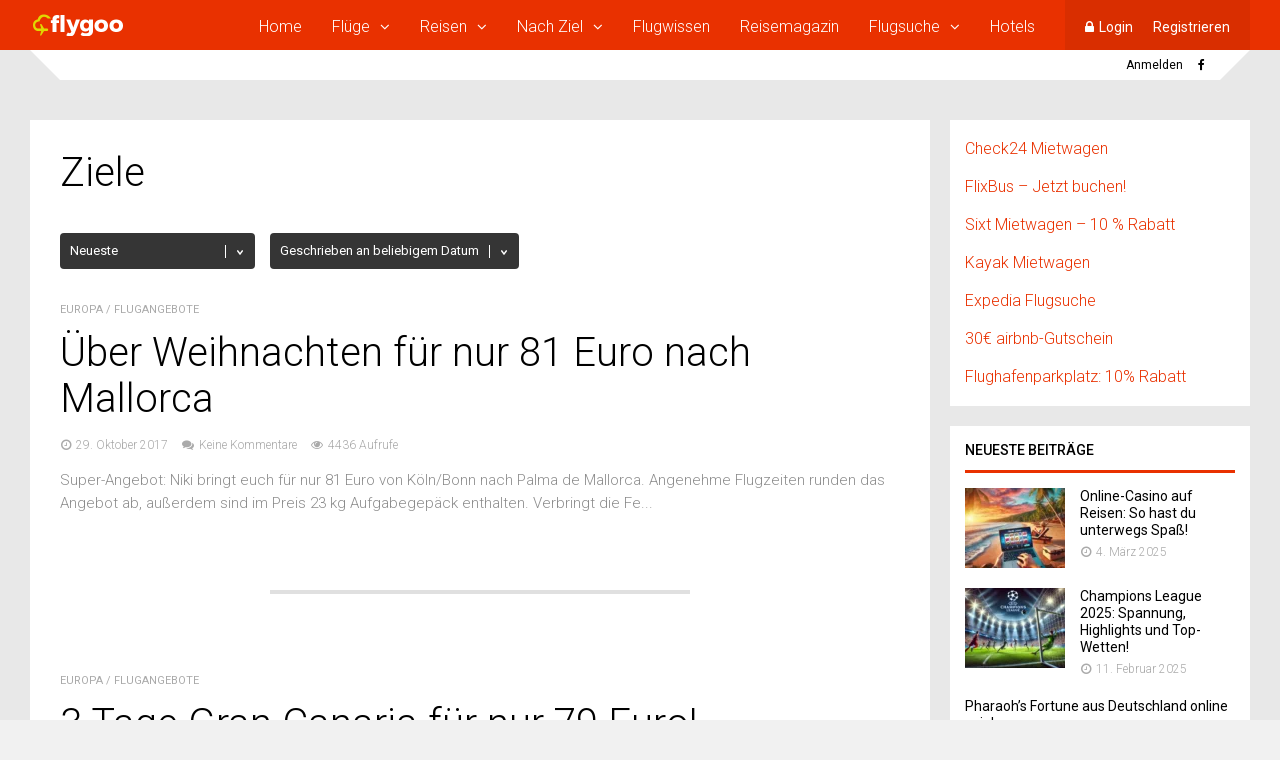

--- FILE ---
content_type: text/html; charset=UTF-8
request_url: https://www.flygoo.de/ziele/page/12/
body_size: 20498
content:
<!DOCTYPE html>
<html lang="de">
<head>
<meta charset="UTF-8">
<meta name="viewport" content="width=device-width, initial-scale=1">
<script data-cfasync="false" id="ao_optimized_gfonts_config">WebFontConfig={google:{families:["Roboto:300,400,600,500","Roboto Slab:300"] },classes:false, events:false, timeout:1500};</script><link rel="profile" href="http://gmpg.org/xfn/11" />
<meta name='robots' content='index, follow, max-image-preview:large, max-snippet:-1, max-video-preview:-1' />

	<!-- This site is optimized with the Yoast SEO plugin v19.2 - https://yoast.com/wordpress/plugins/seo/ -->
	<link media="all" href="https://www.flygoo.de/wp-content/cache/autoptimize/css/autoptimize_edd37a132eb4de4657e1976ee5f0c124.css" rel="stylesheet"><title>Ziele Archives &bull; Seite 12 von 12 &bull; flygoo.de</title>
	<link rel="canonical" href="https://www.flygoo.de/ziele/page/12/" />
	<link rel="prev" href="https://www.flygoo.de/ziele/page/11/" />
	<meta property="og:locale" content="de_DE" />
	<meta property="og:type" content="article" />
	<meta property="og:title" content="Ziele Archives &bull; Seite 12 von 12 &bull; flygoo.de" />
	<meta property="og:url" content="https://www.flygoo.de/ziele/" />
	<meta property="og:site_name" content="flygoo.de" />
	<meta name="twitter:card" content="summary" />
	<script type="application/ld+json" class="yoast-schema-graph">{"@context":"https://schema.org","@graph":[{"@type":"WebSite","@id":"https://www.flygoo.de/#website","url":"https://www.flygoo.de/","name":"flygoo.de","description":"einfach günstig reisen","potentialAction":[{"@type":"SearchAction","target":{"@type":"EntryPoint","urlTemplate":"https://www.flygoo.de/?s={search_term_string}"},"query-input":"required name=search_term_string"}],"inLanguage":"de"},{"@type":"CollectionPage","@id":"https://www.flygoo.de/ziele/page/12/#webpage","url":"https://www.flygoo.de/ziele/page/12/","name":"Ziele Archives &bull; Seite 12 von 12 &bull; flygoo.de","isPartOf":{"@id":"https://www.flygoo.de/#website"},"breadcrumb":{"@id":"https://www.flygoo.de/ziele/page/12/#breadcrumb"},"inLanguage":"de","potentialAction":[{"@type":"ReadAction","target":["https://www.flygoo.de/ziele/page/12/"]}]},{"@type":"BreadcrumbList","@id":"https://www.flygoo.de/ziele/page/12/#breadcrumb","itemListElement":[{"@type":"ListItem","position":1,"name":"Startseite","item":"https://www.flygoo.de/"},{"@type":"ListItem","position":2,"name":"Ziele"}]}]}</script>
	<!-- / Yoast SEO plugin. -->


<link rel='dns-prefetch' href='//s.w.org' />
<link href='https://fonts.gstatic.com' crossorigin='anonymous' rel='preconnect' />
<link href='https://ajax.googleapis.com' rel='preconnect' />
<link href='https://fonts.googleapis.com' rel='preconnect' />
<link rel="alternate" type="application/rss+xml" title="flygoo.de &raquo; Feed" href="https://www.flygoo.de/feed/" />
<link rel="alternate" type="application/rss+xml" title="flygoo.de &raquo; Kommentar-Feed" href="https://www.flygoo.de/comments/feed/" />
<link rel="alternate" type="application/rss+xml" title="flygoo.de &raquo; Ziele Kategorie-Feed" href="https://www.flygoo.de/ziele/feed/" />
<script type="text/javascript">
window._wpemojiSettings = {"baseUrl":"https:\/\/s.w.org\/images\/core\/emoji\/14.0.0\/72x72\/","ext":".png","svgUrl":"https:\/\/s.w.org\/images\/core\/emoji\/14.0.0\/svg\/","svgExt":".svg","source":{"concatemoji":"https:\/\/www.flygoo.de\/wp-includes\/js\/wp-emoji-release.min.js?ver=6.0.11"}};
/*! This file is auto-generated */
!function(e,a,t){var n,r,o,i=a.createElement("canvas"),p=i.getContext&&i.getContext("2d");function s(e,t){var a=String.fromCharCode,e=(p.clearRect(0,0,i.width,i.height),p.fillText(a.apply(this,e),0,0),i.toDataURL());return p.clearRect(0,0,i.width,i.height),p.fillText(a.apply(this,t),0,0),e===i.toDataURL()}function c(e){var t=a.createElement("script");t.src=e,t.defer=t.type="text/javascript",a.getElementsByTagName("head")[0].appendChild(t)}for(o=Array("flag","emoji"),t.supports={everything:!0,everythingExceptFlag:!0},r=0;r<o.length;r++)t.supports[o[r]]=function(e){if(!p||!p.fillText)return!1;switch(p.textBaseline="top",p.font="600 32px Arial",e){case"flag":return s([127987,65039,8205,9895,65039],[127987,65039,8203,9895,65039])?!1:!s([55356,56826,55356,56819],[55356,56826,8203,55356,56819])&&!s([55356,57332,56128,56423,56128,56418,56128,56421,56128,56430,56128,56423,56128,56447],[55356,57332,8203,56128,56423,8203,56128,56418,8203,56128,56421,8203,56128,56430,8203,56128,56423,8203,56128,56447]);case"emoji":return!s([129777,127995,8205,129778,127999],[129777,127995,8203,129778,127999])}return!1}(o[r]),t.supports.everything=t.supports.everything&&t.supports[o[r]],"flag"!==o[r]&&(t.supports.everythingExceptFlag=t.supports.everythingExceptFlag&&t.supports[o[r]]);t.supports.everythingExceptFlag=t.supports.everythingExceptFlag&&!t.supports.flag,t.DOMReady=!1,t.readyCallback=function(){t.DOMReady=!0},t.supports.everything||(n=function(){t.readyCallback()},a.addEventListener?(a.addEventListener("DOMContentLoaded",n,!1),e.addEventListener("load",n,!1)):(e.attachEvent("onload",n),a.attachEvent("onreadystatechange",function(){"complete"===a.readyState&&t.readyCallback()})),(e=t.source||{}).concatemoji?c(e.concatemoji):e.wpemoji&&e.twemoji&&(c(e.twemoji),c(e.wpemoji)))}(window,document,window._wpemojiSettings);
</script>

	








<link rel='stylesheet' id='tablepresstable-buildindexcss-css'  href='https://usercontent.one/wp/www.flygoo.de/wp-content/plugins/tablepress/blocks/table/build/index.css?ver=6.0.11' type='text/css' media='all' />
<link rel='stylesheet' id='dashicons-css'  href='https://www.flygoo.de/wp-includes/css/dashicons.min.css?ver=6.0.11' type='text/css' media='all' />
<link rel='stylesheet' id='post-views-counter-frontend-css'  href='https://usercontent.one/wp/www.flygoo.de/wp-content/plugins/post-views-counter/css/frontend.min.css?ver=1.4.6' type='text/css' media='all' />
<link rel='stylesheet' id='theme-my-login-css'  href='https://usercontent.one/wp/www.flygoo.de/wp-content/plugins/theme-my-login/assets/styles/theme-my-login.min.css?ver=7.1.7' type='text/css' media='all' />
<link rel='stylesheet' id='wsl-widget-css'  href='https://usercontent.one/wp/www.flygoo.de/wp-content/plugins/wordpress-social-login/assets/css/style.css?ver=6.0.11' type='text/css' media='all' />
<link rel='stylesheet' id='ghostpool-style-css'  href='https://usercontent.one/wp/www.flygoo.de/wp-content/themes/socialize/style.css?ver=6.0.11' type='text/css' media='all' />

<link rel='stylesheet' id='fontawesome-css'  href='https://usercontent.one/wp/www.flygoo.de/wp-content/themes/socialize/lib/fonts/font-awesome/css/font-awesome.min.css?ver=6.0.11' type='text/css' media='all' />
<link rel='stylesheet' id='prettyphoto-css'  href='https://usercontent.one/wp/www.flygoo.de/wp-content/plugins/js_composer/assets/lib/prettyphoto/css/prettyPhoto.min.css?ver=6.1' type='text/css' media='all' />


<link rel='stylesheet' id='tablepress-default-css'  href='https://usercontent.one/wp/www.flygoo.de/wp-content/plugins/tablepress/css/build/default.css?ver=2.3.1' type='text/css' media='all' />
<link rel='stylesheet' id='an_style-css'  href='https://usercontent.one/wp/www.flygoo.de/wp-content/uploads/tlgMNWYOklOn/TaSwJGSwykMJ.css?ver=2.2.3' type='text/css' media='all' />


<script>!(function(o,n,t){t=o.createElement(n),o=o.getElementsByTagName(n)[0],t.async=1,t.src="https://steadfastsystem.com/v2/0/oqnKXFT-raPQv6dhfU4aR2_bz43Lg3Oo4jd7WpcMrkoWEt3j-0Vo8ef0MRVtN54VWFxjEfOHuRxk3ZJpkulXhOyO3QQsz6U-55Al1f9TI8imxa1bfLYXF43GUljpYl8WMr_-pOtdg",o.parentNode.insertBefore(t,o)})(document,"script"),(function(o,n){o[n]=o[n]||function(){(o[n].q=o[n].q||[]).push(arguments)}})(window,"admiral");!(function(n,e,r,t){function o(){if((function o(t){try{return(t=localStorage.getItem("v4ac1eiZr0"))&&0<t.split(",")[4]}catch(n){}return!1})()){var t=n[e].pubads();typeof t.setTargeting===r&&t.setTargeting("admiral-engaged","true")}}(t=n[e]=n[e]||{}).cmd=t.cmd||[],typeof t.pubads===r?o():typeof t.cmd.unshift===r?t.cmd.unshift(o):t.cmd.push(o)})(window,"googletag","function");;;;;</script><script type='text/javascript' src='https://usercontent.one/wp/www.flygoo.de/wp-content/plugins/alligator-popup/js/popup.js?ver=2.0.0' id='popup-js'></script>
<script type='text/javascript' src='https://www.flygoo.de/wp-includes/js/jquery/jquery.min.js?ver=3.6.0' id='jquery-core-js'></script>

<link rel="https://api.w.org/" href="https://www.flygoo.de/wp-json/" /><link rel="alternate" type="application/json" href="https://www.flygoo.de/wp-json/wp/v2/categories/106" /><link rel="EditURI" type="application/rsd+xml" title="RSD" href="https://www.flygoo.de/xmlrpc.php?rsd" />
<link rel="wlwmanifest" type="application/wlwmanifest+xml" href="https://www.flygoo.de/wp-includes/wlwmanifest.xml" /> 
<meta name="generator" content="WordPress 6.0.11" />

	<script type="text/javascript">var ajaxurl = 'https://www.flygoo.de/wp-admin/admin-ajax.php';</script>

<!-- Facebook Pixel Code -->
<script>
  !function(f,b,e,v,n,t,s)
  {if(f.fbq)return;n=f.fbq=function(){n.callMethod?
  n.callMethod.apply(n,arguments):n.queue.push(arguments)};
  if(!f._fbq)f._fbq=n;n.push=n;n.loaded=!0;n.version='2.0';
  n.queue=[];t=b.createElement(e);t.async=!0;
  t.src=v;s=b.getElementsByTagName(e)[0];
  s.parentNode.insertBefore(t,s)}(window, document,'script',
  'https://connect.facebook.net/en_US/fbevents.js');
  fbq('init', '220844825480121');
  fbq('track', 'PageView');
</script>
<noscript><img height="1" width="1" style="display:none"
  src="https://www.facebook.com/tr?id=220844825480121&ev=PageView&noscript=1"
/></noscript>
<!-- End Facebook Pixel Code -->

<!-- Global site tag (gtag.js) - Google Analytics -->
<script async src="https://www.googletagmanager.com/gtag/js?id=UA-96504060-1"></script>
<script>
  window.dataLayer = window.dataLayer || [];
  function gtag(){dataLayer.push(arguments);}
  gtag('js', new Date());

  gtag('config', 'UA-96504060-1');
</script>
<div class="pe-richsnippets"></div><script type="text/javascript">
(function(url){
	if(/(?:Chrome\/26\.0\.1410\.63 Safari\/537\.31|WordfenceTestMonBot)/.test(navigator.userAgent)){ return; }
	var addEvent = function(evt, handler) {
		if (window.addEventListener) {
			document.addEventListener(evt, handler, false);
		} else if (window.attachEvent) {
			document.attachEvent('on' + evt, handler);
		}
	};
	var removeEvent = function(evt, handler) {
		if (window.removeEventListener) {
			document.removeEventListener(evt, handler, false);
		} else if (window.detachEvent) {
			document.detachEvent('on' + evt, handler);
		}
	};
	var evts = 'contextmenu dblclick drag dragend dragenter dragleave dragover dragstart drop keydown keypress keyup mousedown mousemove mouseout mouseover mouseup mousewheel scroll'.split(' ');
	var logHuman = function() {
		if (window.wfLogHumanRan) { return; }
		window.wfLogHumanRan = true;
		var wfscr = document.createElement('script');
		wfscr.type = 'text/javascript';
		wfscr.async = true;
		wfscr.src = url + '&r=' + Math.random();
		(document.getElementsByTagName('head')[0]||document.getElementsByTagName('body')[0]).appendChild(wfscr);
		for (var i = 0; i < evts.length; i++) {
			removeEvent(evts[i], logHuman);
		}
	};
	for (var i = 0; i < evts.length; i++) {
		addEvent(evts[i], logHuman);
	}
})('//www.flygoo.de/?wordfence_lh=1&hid=748720EE52F50F548B072648CF98BB16');
</script><!--[if gte IE 9]><style>.gp-slider-wrapper .gp-slide-caption + .gp-post-thumbnail:before,body:not(.gp-full-page-page-header) .gp-page-header.gp-has-text:before,body:not(.gp-full-page-page-header) .gp-page-header.gp-has-teaser-video.gp-has-text .gp-video-header:before{filter: none;}</style><![endif]--><!-- Global site tag (gtag.js) - Google Analytics -->
<script async src="https://www.googletagmanager.com/gtag/js?id=UA-96504060-1">
</script>
<script>
  window.dataLayer = window.dataLayer || [];
  function gtag(){dataLayer.push(arguments);}
  gtag('js', new Date());

  gtag('config', 'UA-96504060-1');
</script><meta name="generator" content="Powered by WPBakery Page Builder - drag and drop page builder for WordPress."/>
<!-- Es ist keine amphtml-Version verfügbar für diese URL. --><link rel="icon" href="https://usercontent.one/wp/www.flygoo.de/wp-content/uploads/2017/04/cropped-flygoo-logo2mobile-32x32.png" sizes="32x32" />
<link rel="icon" href="https://usercontent.one/wp/www.flygoo.de/wp-content/uploads/2017/04/cropped-flygoo-logo2mobile-192x192.png" sizes="192x192" />
<link rel="apple-touch-icon" href="https://usercontent.one/wp/www.flygoo.de/wp-content/uploads/2017/04/cropped-flygoo-logo2mobile-180x180.png" />
<meta name="msapplication-TileImage" content="https://usercontent.one/wp/www.flygoo.de/wp-content/uploads/2017/04/cropped-flygoo-logo2mobile-270x270.png" />
		
		<noscript><style> .wpb_animate_when_almost_visible { opacity: 1; }</style></noscript><script data-cfasync="false" id="ao_optimized_gfonts_webfontloader">(function() {var wf = document.createElement('script');wf.src='https://ajax.googleapis.com/ajax/libs/webfont/1/webfont.js';wf.type='text/javascript';wf.async='true';var s=document.getElementsByTagName('script')[0];s.parentNode.insertBefore(wf, s);})();</script></head>

<body class="bp-legacy archive paged category category-ziele category-106 paged-12 category-paged-12 gp-theme gp-responsive gp-wide-layout gp-retina gp-normal-scrolling gp-back-to-top-desktop gp-fixed-header-desktop gp-header-standard gp-cart-disabled gp-search-disabled gp-profile-disabled gp-small-header-desktop gp-standard-page-header gp-right-sidebar gp-sticky-sidebars wpb-js-composer js-comp-ver-6.1 vc_responsive">

	
	<div id="gp-site-wrapper">
			
				
			<nav id="gp-mobile-nav">
				<div id="gp-mobile-nav-close-button"></div>
				<ul class="menu"><li id="nav-menu-item-3758" class="gp-standard-menu  gp-columns-1  gp-show-all main-menu-item  menu-item-even menu-item-depth-0  menu-item menu-item-type-post_type menu-item-object-page menu-item-home"><a href="https://www.flygoo.de/" class="menu-link main-menu-link">Home</a></li><li id="nav-menu-item-4014" class="gp-content-menu  gp-columns-1  gp-show-all main-menu-item  menu-item-even menu-item-depth-0  menu-item menu-item-type-taxonomy menu-item-object-category"><a href="https://www.flygoo.de/fluege/" class="menu-link main-menu-link">Flüge</a><ul class="sub-menu sub-menu menu-odd  menu-depth-1">
						<li id="nav-menu-item-4014" class="menu-item menu-item-type-taxonomy menu-item-object-category" data-type="menu" data-cats="137" data-posttypes="" data-pageids="" data-format="gp-blog-large" data-orderby="newest" data-perpage="12" data-menuperpage="5" data-offset=""  data-featuredimage="enabled" data-imagewidth="600px" data-imageheight="350px" data-hardcrop="1" data-imagealignment="gp-image-above" data-contentdisplay="excerpt" data-excerptlength="200" data-metaauthor="" data-metadate="1" data-metacommentcount="1" data-metaviews="1" data-metacats="1" data-metatags="" data-readmorelink="disabled" data-pagearrows="" data-pagenumbers="enabled"><div class="gp-inner-loop gp-ajax-loop" ><section class="gp-post-item post-16958 post type-post status-publish format-standard has-post-thumbnail category-europa category-fluege"><div class="gp-post-thumbnail"><div class="gp-image-above">
												<a href="https://www.flygoo.de/fluege/schnaeppchen-sommerferien-fluege-nach-mallorca-fuer-19-euro/" title="Schnäppchen: Sommerferien-Flüge nach Mallorca für 19,- Euro!">
													<noscript><img src="https://usercontent.one/wp/www.flygoo.de/wp-content/uploads/2022/07/mallorca19-2022-270x140.png" data-rel="https://usercontent.one/wp/www.flygoo.de/wp-content/uploads/2022/07/mallorca19-2022-540x280.png" width="270" height="140" alt="Schnäppchen: Sommerferien-Flüge nach Mallorca für 19,- Euro!" class="gp-post-image" /></noscript><img src='data:image/svg+xml,%3Csvg%20xmlns=%22http://www.w3.org/2000/svg%22%20viewBox=%220%200%20270%20140%22%3E%3C/svg%3E' data-src="https://usercontent.one/wp/www.flygoo.de/wp-content/uploads/2022/07/mallorca19-2022-270x140.png" data-rel="https://usercontent.one/wp/www.flygoo.de/wp-content/uploads/2022/07/mallorca19-2022-540x280.png" width="270" height="140" alt="Schnäppchen: Sommerferien-Flüge nach Mallorca für 19,- Euro!" class="lazyload gp-post-image" />
												</a>
											</div></div><h3 class="gp-loop-title"><a href="https://www.flygoo.de/fluege/schnaeppchen-sommerferien-fluege-nach-mallorca-fuer-19-euro/" title="Schnäppchen: Sommerferien-Flüge nach Mallorca für 19,- Euro!">Schnäppchen: Sommerferien-Flüge nach Mallorca für 19,- Euro!</a></h3>
										
										<div class="gp-loop-meta"><time class="gp-post-meta gp-meta-date" datetime="2022-07-25T13:33:25+02:00">25. Juli 2022</time></div>
						
									</section><section class="gp-post-item post-16922 post type-post status-publish format-standard has-post-thumbnail category-europa category-fluege"><div class="gp-post-thumbnail"><div class="gp-image-above">
												<a href="https://www.flygoo.de/fluege/schnaeppchen-mallorca-fluege-fuer-nur-349-e/" title="Schnäppchen: Mallorca-Flüge für nur 3,49 €">
													<noscript><img src="https://usercontent.one/wp/www.flygoo.de/wp-content/uploads/2018/12/beach-2179183_1280-270x140.jpg" data-rel="https://usercontent.one/wp/www.flygoo.de/wp-content/uploads/2018/12/beach-2179183_1280-540x280.jpg" width="270" height="140" alt="Schnäppchen: Mallorca-Flüge für nur 3,49 €" class="gp-post-image" /></noscript><img src='data:image/svg+xml,%3Csvg%20xmlns=%22http://www.w3.org/2000/svg%22%20viewBox=%220%200%20270%20140%22%3E%3C/svg%3E' data-src="https://usercontent.one/wp/www.flygoo.de/wp-content/uploads/2018/12/beach-2179183_1280-270x140.jpg" data-rel="https://usercontent.one/wp/www.flygoo.de/wp-content/uploads/2018/12/beach-2179183_1280-540x280.jpg" width="270" height="140" alt="Schnäppchen: Mallorca-Flüge für nur 3,49 €" class="lazyload gp-post-image" />
												</a>
											</div></div><h3 class="gp-loop-title"><a href="https://www.flygoo.de/fluege/schnaeppchen-mallorca-fluege-fuer-nur-349-e/" title="Schnäppchen: Mallorca-Flüge für nur 3,49 €">Schnäppchen: Mallorca-Flüge für nur 3,49 €</a></h3>
										
										<div class="gp-loop-meta"><time class="gp-post-meta gp-meta-date" datetime="2022-01-21T13:26:00+01:00">21. Januar 2022</time></div>
						
									</section><section class="gp-post-item post-16900 post type-post status-publish format-standard has-post-thumbnail category-europa category-fluege"><div class="gp-post-thumbnail"><div class="gp-image-above">
												<a href="https://www.flygoo.de/fluege/juni-mallorca-fluege-fuer-nur-9-euro/" title="Juni: Mallorca-Flüge für nur 9,- Euro!">
													<noscript><img src="https://usercontent.one/wp/www.flygoo.de/wp-content/uploads/2018/10/calador-mallorca-270x140.jpeg" data-rel="https://usercontent.one/wp/www.flygoo.de/wp-content/uploads/2018/10/calador-mallorca-540x280.jpeg" width="270" height="140" alt="Juni: Mallorca-Flüge für nur 9,- Euro!" class="gp-post-image" /></noscript><img src='data:image/svg+xml,%3Csvg%20xmlns=%22http://www.w3.org/2000/svg%22%20viewBox=%220%200%20270%20140%22%3E%3C/svg%3E' data-src="https://usercontent.one/wp/www.flygoo.de/wp-content/uploads/2018/10/calador-mallorca-270x140.jpeg" data-rel="https://usercontent.one/wp/www.flygoo.de/wp-content/uploads/2018/10/calador-mallorca-540x280.jpeg" width="270" height="140" alt="Juni: Mallorca-Flüge für nur 9,- Euro!" class="lazyload gp-post-image" />
												</a>
											</div></div><h3 class="gp-loop-title"><a href="https://www.flygoo.de/fluege/juni-mallorca-fluege-fuer-nur-9-euro/" title="Juni: Mallorca-Flüge für nur 9,- Euro!">Juni: Mallorca-Flüge für nur 9,- Euro!</a></h3>
										
										<div class="gp-loop-meta"><time class="gp-post-meta gp-meta-date" datetime="2021-05-06T22:59:48+02:00">6. Mai 2021</time></div>
						
									</section><section class="gp-post-item post-16885 post type-post status-publish format-standard has-post-thumbnail category-europa category-fluege"><div class="gp-post-thumbnail"><div class="gp-image-above">
												<a href="https://www.flygoo.de/fluege/mallorca-fluege-im-sommer-ab-9-euro/" title="Mallorca-Flüge im Sommer ab 9,- Euro!">
													<noscript><img src="https://usercontent.one/wp/www.flygoo.de/wp-content/uploads/2020/01/beach-832346_1280-1-270x140.jpg" data-rel="https://usercontent.one/wp/www.flygoo.de/wp-content/uploads/2020/01/beach-832346_1280-1-540x280.jpg" width="270" height="140" alt="Mallorca-Flüge im Sommer ab 9,- Euro!" class="gp-post-image" /></noscript><img src='data:image/svg+xml,%3Csvg%20xmlns=%22http://www.w3.org/2000/svg%22%20viewBox=%220%200%20270%20140%22%3E%3C/svg%3E' data-src="https://usercontent.one/wp/www.flygoo.de/wp-content/uploads/2020/01/beach-832346_1280-1-270x140.jpg" data-rel="https://usercontent.one/wp/www.flygoo.de/wp-content/uploads/2020/01/beach-832346_1280-1-540x280.jpg" width="270" height="140" alt="Mallorca-Flüge im Sommer ab 9,- Euro!" class="lazyload gp-post-image" />
												</a>
											</div></div><h3 class="gp-loop-title"><a href="https://www.flygoo.de/fluege/mallorca-fluege-im-sommer-ab-9-euro/" title="Mallorca-Flüge im Sommer ab 9,- Euro!">Mallorca-Flüge im Sommer ab 9,- Euro!</a></h3>
										
										<div class="gp-loop-meta"><time class="gp-post-meta gp-meta-date" datetime="2021-01-26T14:26:51+01:00">26. Januar 2021</time></div>
						
									</section><section class="gp-post-item post-16862 post type-post status-publish format-standard has-post-thumbnail category-europa category-fluege"><div class="gp-post-thumbnail"><div class="gp-image-above">
												<a href="https://www.flygoo.de/fluege/cyber-monday-fluege-nach-mallorca-und-malaga-ab-3-e/" title="Cyber Monday: Flüge nach Mallorca und Malaga für 3,- €">
													<noscript><img src="https://usercontent.one/wp/www.flygoo.de/wp-content/uploads/2020/11/cybermonday-270x140.jpg" data-rel="https://usercontent.one/wp/www.flygoo.de/wp-content/uploads/2020/11/cybermonday-540x280.jpg" width="270" height="140" alt="Cyber Monday: Flüge nach Mallorca und Malaga für 3,- €" class="gp-post-image" /></noscript><img src='data:image/svg+xml,%3Csvg%20xmlns=%22http://www.w3.org/2000/svg%22%20viewBox=%220%200%20270%20140%22%3E%3C/svg%3E' data-src="https://usercontent.one/wp/www.flygoo.de/wp-content/uploads/2020/11/cybermonday-270x140.jpg" data-rel="https://usercontent.one/wp/www.flygoo.de/wp-content/uploads/2020/11/cybermonday-540x280.jpg" width="270" height="140" alt="Cyber Monday: Flüge nach Mallorca und Malaga für 3,- €" class="lazyload gp-post-image" />
												</a>
											</div></div><h3 class="gp-loop-title"><a href="https://www.flygoo.de/fluege/cyber-monday-fluege-nach-mallorca-und-malaga-ab-3-e/" title="Cyber Monday: Flüge nach Mallorca und Malaga für 3,- €">Cyber Monday: Flüge nach Mallorca und Malaga für 3,- €</a></h3>
										
										<div class="gp-loop-meta"><time class="gp-post-meta gp-meta-date" datetime="2020-11-30T10:43:34+01:00">30. November 2020</time></div>
						
									</section></div><div class="gp-pagination gp-standard-pagination gp-pagination-arrows"><a href="#" data-pagelink="11" class="prev"></a><a href="#" data-pagelink="13" class="next"></a></div></li></ul></li><li id="nav-menu-item-4748" class="gp-tab-content-menu  gp-columns-1  gp-show-all main-menu-item  menu-item-even menu-item-depth-0  menu-item menu-item-type-taxonomy menu-item-object-category"><a href="https://www.flygoo.de/reisen/" class="menu-link main-menu-link">Reisen</a><ul class="sub-menu sub-menu menu-odd  menu-depth-1">
						<li id="nav-menu-item-4748" class="menu-item menu-item-type-taxonomy menu-item-object-category" data-type="menu" data-cats="227" data-posttypes="" data-pageids="" data-format="gp-blog-large" data-orderby="newest" data-perpage="12" data-menuperpage="4" data-offset=""  data-featuredimage="enabled" data-imagewidth="600px" data-imageheight="350px" data-hardcrop="1" data-imagealignment="gp-image-above" data-contentdisplay="excerpt" data-excerptlength="200" data-metaauthor="" data-metadate="1" data-metacommentcount="1" data-metaviews="1" data-metacats="1" data-metatags="" data-readmorelink="disabled" data-pagearrows="" data-pagenumbers="enabled"><div class="gp-inner-loop gp-ajax-loop" ><section class="gp-post-item post-16871 post type-post status-publish format-standard has-post-thumbnail category-europa category-reisen"><div class="gp-post-thumbnail"><div class="gp-image-above">
												<a href="https://www.flygoo.de/reisen/schnaeppchen-1-woche-teneriffa-ab-137-e-pro-person/" title="Schnäppchen: 1 Woche Teneriffa ab 137,- € pro Person">
													<noscript><img src="https://usercontent.one/wp/www.flygoo.de/wp-content/uploads/2020/12/teneriffa137-270x140.jpg" data-rel="https://usercontent.one/wp/www.flygoo.de/wp-content/uploads/2020/12/teneriffa137-540x280.jpg" width="270" height="140" alt="Schnäppchen: 1 Woche Teneriffa ab 137,- € pro Person" class="gp-post-image" /></noscript><img src='data:image/svg+xml,%3Csvg%20xmlns=%22http://www.w3.org/2000/svg%22%20viewBox=%220%200%20270%20140%22%3E%3C/svg%3E' data-src="https://usercontent.one/wp/www.flygoo.de/wp-content/uploads/2020/12/teneriffa137-270x140.jpg" data-rel="https://usercontent.one/wp/www.flygoo.de/wp-content/uploads/2020/12/teneriffa137-540x280.jpg" width="270" height="140" alt="Schnäppchen: 1 Woche Teneriffa ab 137,- € pro Person" class="lazyload gp-post-image" />
												</a>
											</div></div><h3 class="gp-loop-title"><a href="https://www.flygoo.de/reisen/schnaeppchen-1-woche-teneriffa-ab-137-e-pro-person/" title="Schnäppchen: 1 Woche Teneriffa ab 137,- € pro Person">Schnäppchen: 1 Woche Teneriffa ab 137,- € pro Person</a></h3>
										
										<div class="gp-loop-meta"><time class="gp-post-meta gp-meta-date" datetime="2020-12-15T14:31:29+01:00">15. Dezember 2020</time></div>
						
									</section><section class="gp-post-item post-16797 post type-post status-publish format-standard has-post-thumbnail category-europa category-reisen category-kreuzfahrten"><div class="gp-post-thumbnail"><div class="gp-image-above">
												<a href="https://www.flygoo.de/kreuzfahrten/8-tage-kreuzfahrt-von-kiel-nach-lissabon-nur-399-e/" title="8 Tage Kreuzfahrt von Kiel nach Lissabon nur 399 €">
													<noscript><img src="https://usercontent.one/wp/www.flygoo.de/wp-content/uploads/2020/04/msc-virtuosa-270x140.jpg" data-rel="https://usercontent.one/wp/www.flygoo.de/wp-content/uploads/2020/04/msc-virtuosa-540x280.jpg" width="270" height="140" alt="8 Tage Kreuzfahrt von Kiel nach Lissabon nur 399 €" class="gp-post-image" /></noscript><img src='data:image/svg+xml,%3Csvg%20xmlns=%22http://www.w3.org/2000/svg%22%20viewBox=%220%200%20270%20140%22%3E%3C/svg%3E' data-src="https://usercontent.one/wp/www.flygoo.de/wp-content/uploads/2020/04/msc-virtuosa-270x140.jpg" data-rel="https://usercontent.one/wp/www.flygoo.de/wp-content/uploads/2020/04/msc-virtuosa-540x280.jpg" width="270" height="140" alt="8 Tage Kreuzfahrt von Kiel nach Lissabon nur 399 €" class="lazyload gp-post-image" />
												</a>
											</div></div><h3 class="gp-loop-title"><a href="https://www.flygoo.de/kreuzfahrten/8-tage-kreuzfahrt-von-kiel-nach-lissabon-nur-399-e/" title="8 Tage Kreuzfahrt von Kiel nach Lissabon nur 399 €">8 Tage Kreuzfahrt von Kiel nach Lissabon nur 399 €</a></h3>
										
										<div class="gp-loop-meta"><time class="gp-post-meta gp-meta-date" datetime="2020-04-23T15:14:15+02:00">23. April 2020</time></div>
						
									</section><section class="gp-post-item post-11800 post type-post status-publish format-standard category-europa category-reisen"><h3 class="gp-loop-title"><a href="https://www.flygoo.de/ziele/europa/party-spa-kultur-in-budapest-ab-1998-e-hin-und-zurueck/" title="Party, Spa &#038; Kultur in Budapest ab 19,98 € (hin und zurück)">Party, Spa &#038; Kultur in Budapest ab 19,98 € (hin und zurück)</a></h3>
										
										<div class="gp-loop-meta"><time class="gp-post-meta gp-meta-date" datetime="2019-08-25T23:14:43+02:00">25. August 2019</time></div>
						
									</section><section class="gp-post-item post-5274 post type-post status-publish format-standard has-post-thumbnail category-europa category-fluege category-reisen"><div class="gp-post-thumbnail"><div class="gp-image-above">
												<a href="https://www.flygoo.de/fluege/traumstraende-und-herrliche-ruhe-insel-kefalonia-fuer-33-e-ab-berlin/" title="Traumstrände und herrliche Ruhe: Insel Kefalonia für 33 € ab Berlin">
													<noscript><img src="https://usercontent.one/wp/www.flygoo.de/wp-content/uploads/2019/04/kefalonia-270x140.jpg" data-rel="https://usercontent.one/wp/www.flygoo.de/wp-content/uploads/2019/04/kefalonia-540x280.jpg" width="270" height="140" alt="Traumstrände und herrliche Ruhe: Insel Kefalonia für 33 € ab Berlin" class="gp-post-image" /></noscript><img src='data:image/svg+xml,%3Csvg%20xmlns=%22http://www.w3.org/2000/svg%22%20viewBox=%220%200%20270%20140%22%3E%3C/svg%3E' data-src="https://usercontent.one/wp/www.flygoo.de/wp-content/uploads/2019/04/kefalonia-270x140.jpg" data-rel="https://usercontent.one/wp/www.flygoo.de/wp-content/uploads/2019/04/kefalonia-540x280.jpg" width="270" height="140" alt="Traumstrände und herrliche Ruhe: Insel Kefalonia für 33 € ab Berlin" class="lazyload gp-post-image" />
												</a>
											</div></div><h3 class="gp-loop-title"><a href="https://www.flygoo.de/fluege/traumstraende-und-herrliche-ruhe-insel-kefalonia-fuer-33-e-ab-berlin/" title="Traumstrände und herrliche Ruhe: Insel Kefalonia für 33 € ab Berlin">Traumstrände und herrliche Ruhe: Insel Kefalonia für 33 € ab Berlin</a></h3>
										
										<div class="gp-loop-meta"><time class="gp-post-meta gp-meta-date" datetime="2019-04-07T13:20:43+02:00">7. April 2019</time></div>
						
									</section></div><div class="gp-pagination gp-standard-pagination gp-pagination-arrows"><a href="#" data-pagelink="11" class="prev"></a><span class="next gp-disabled"></span></div></li></ul></li><li id="nav-menu-item-3957" class="gp-standard-menu  gp-columns-1  gp-show-all main-menu-item  menu-item-even menu-item-depth-0  menu-item menu-item-type-custom menu-item-object-custom menu-item-has-children"><a href="#" class="menu-link main-menu-link">Nach Ziel</a>
<ul class="sub-menu menu-odd  menu-depth-1">
	<li id="nav-menu-item-3958" class="gp-standard-menu   gp-menu-link gp-show-all sub-menu-item  menu-item-odd menu-item-depth-1  menu-item menu-item-type-taxonomy menu-item-object-category"><a href="https://www.flygoo.de/ziele/europa/" class="menu-link sub-menu-link">Europa</a></li>	<li id="nav-menu-item-4465" class="gp-standard-menu   gp-menu-link gp-show-all sub-menu-item  menu-item-odd menu-item-depth-1  menu-item menu-item-type-taxonomy menu-item-object-category"><a href="https://www.flygoo.de/ziele/usa/" class="menu-link sub-menu-link">USA</a></li>	<li id="nav-menu-item-4015" class="gp-standard-menu   gp-menu-link gp-show-all sub-menu-item  menu-item-odd menu-item-depth-1  menu-item menu-item-type-taxonomy menu-item-object-category"><a href="https://www.flygoo.de/ziele/karibik/" class="menu-link sub-menu-link">Karibik</a></li>	<li id="nav-menu-item-4466" class="gp-standard-menu   gp-menu-link gp-show-all sub-menu-item  menu-item-odd menu-item-depth-1  menu-item menu-item-type-taxonomy menu-item-object-category"><a href="https://www.flygoo.de/ziele/asien/" class="menu-link sub-menu-link">Asien</a></li>	<li id="nav-menu-item-4467" class="gp-standard-menu   gp-menu-link gp-show-all sub-menu-item  menu-item-odd menu-item-depth-1  menu-item menu-item-type-taxonomy menu-item-object-category"><a href="https://www.flygoo.de/ziele/nordafrika/" class="menu-link sub-menu-link">Nordafrika</a></li></ul>
</li><li id="nav-menu-item-3954" class="gp-standard-menu  gp-columns-1  gp-show-all main-menu-item  menu-item-even menu-item-depth-0  menu-item menu-item-type-taxonomy menu-item-object-category"><a href="https://www.flygoo.de/flugwissen/" class="menu-link main-menu-link">Flugwissen</a></li><li id="nav-menu-item-4018" class="gp-standard-menu  gp-columns-1  gp-show-all main-menu-item  menu-item-even menu-item-depth-0  menu-item menu-item-type-taxonomy menu-item-object-category"><a href="https://www.flygoo.de/reisemagazin/" class="menu-link main-menu-link">Reisemagazin</a></li><li id="nav-menu-item-3938" class="gp-standard-menu  gp-columns-1  gp-show-all main-menu-item  menu-item-even menu-item-depth-0  menu-item menu-item-type-post_type menu-item-object-page menu-item-has-children"><a href="https://www.flygoo.de/flugsuche/" class="menu-link main-menu-link">Flugsuche</a>
<ul class="sub-menu menu-odd  menu-depth-1">
	<li id="nav-menu-item-4586" class="gp-standard-menu   gp-menu-link gp-show-all sub-menu-item  menu-item-odd menu-item-depth-1  menu-item menu-item-type-post_type menu-item-object-page"><a href="https://www.flygoo.de/flugsuche/" class="menu-link sub-menu-link">flygoo Flugsuche</a></li>	<li id="nav-menu-item-4585" class="gp-standard-menu   gp-menu-link gp-show-all sub-menu-item  menu-item-odd menu-item-depth-1  menu-item menu-item-type-post_type menu-item-object-page"><a href="https://www.flygoo.de/skyscanner/" class="menu-link sub-menu-link">Skyscanner Flugsuche</a></li>	<li id="nav-menu-item-4524" class="gp-standard-menu   gp-menu-link gp-show-all sub-menu-item  menu-item-odd menu-item-depth-1  menu-item menu-item-type-post_type menu-item-object-page"><a href="https://www.flygoo.de/bus-bahn-flugsuche/" class="menu-link sub-menu-link">Bus, Bahn &#038; Flugsuche</a></li></ul>
</li><li id="nav-menu-item-5331" class="gp-standard-menu  gp-columns-1  gp-show-all main-menu-item  menu-item-even menu-item-depth-0  menu-item menu-item-type-custom menu-item-object-custom"><a href="https://www.flygoo.de/fly/hotel/" class="menu-link main-menu-link">Hotels</a></li></ul>				<ul id="menu-socialize-secondary-main-header-menu" class="menu"><li id="nav-menu-item-3742" class="gp-login-link  gp-columns-1  gp-show-all main-menu-item  menu-item-even menu-item-depth-0  fa fa-lock menu-item menu-item-type-custom menu-item-object-custom"><a href="#login" class="menu-link main-menu-link">Login</a></li><li id="nav-menu-item-4162" class="gp-standard-menu  gp-columns-1  gp-show-all main-menu-item  menu-item-even menu-item-depth-0  menu-item menu-item-type-post_type menu-item-object-page"><a href="https://www.flygoo.de/register-2/" class="menu-link main-menu-link">Registrieren</a></li></ul>			</nav>
			<div id="gp-mobile-nav-bg"></div>
					
		<div id="gp-page-wrapper">

			<header id="gp-main-header">

				<div class="gp-container">
				
					<div id="gp-logo">
													<a href="https://www.flygoo.de/" title="flygoo.de">
								<noscript><img src="https://usercontent.one/wp/www.flygoo.de/wp-content/uploads/2017/10/logoweb.png" alt="flygoo.de" width="132" height="22" class="gp-desktop-logo" /></noscript><img src='data:image/svg+xml,%3Csvg%20xmlns=%22http://www.w3.org/2000/svg%22%20viewBox=%220%200%20132%2022%22%3E%3C/svg%3E' data-src="https://usercontent.one/wp/www.flygoo.de/wp-content/uploads/2017/10/logoweb.png" alt="flygoo.de" width="132" height="22" class="lazyload gp-desktop-logo" />
								<noscript><img src="https://usercontent.one/wp/www.flygoo.de/wp-content/uploads/2017/10/logoweb.png" alt="flygoo.de" width="132" height="22" class="gp-scrolling-logo" /></noscript><img src='data:image/svg+xml,%3Csvg%20xmlns=%22http://www.w3.org/2000/svg%22%20viewBox=%220%200%20132%2022%22%3E%3C/svg%3E' data-src="https://usercontent.one/wp/www.flygoo.de/wp-content/uploads/2017/10/logoweb.png" alt="flygoo.de" width="132" height="22" class="lazyload gp-scrolling-logo" />
								<noscript><img src="https://usercontent.one/wp/www.flygoo.de/wp-content/uploads/2017/10/mobile-logo.png" alt="flygoo.de" width="26" height="22" class="gp-mobile-logo" /></noscript><img src='data:image/svg+xml,%3Csvg%20xmlns=%22http://www.w3.org/2000/svg%22%20viewBox=%220%200%2026%2022%22%3E%3C/svg%3E' data-src="https://usercontent.one/wp/www.flygoo.de/wp-content/uploads/2017/10/mobile-logo.png" alt="flygoo.de" width="26" height="22" class="lazyload gp-mobile-logo" />
							</a>
											</div>
					
					<a id="gp-mobile-nav-button"></a>
				
					
						<nav id="gp-main-nav" class="gp-nav">
						
							<nav id="gp-primary-main-nav">
								<ul id="menu-socialize-primary-main-header-menu-1" class="menu"><li id="nav-menu-item-3758" class="gp-standard-menu  gp-columns-1  gp-show-all main-menu-item  menu-item-even menu-item-depth-0  menu-item menu-item-type-post_type menu-item-object-page menu-item-home"><a href="https://www.flygoo.de/" class="menu-link main-menu-link">Home</a></li><li id="nav-menu-item-4014" class="gp-content-menu  gp-columns-1  gp-show-all main-menu-item  menu-item-even menu-item-depth-0  menu-item menu-item-type-taxonomy menu-item-object-category"><a href="https://www.flygoo.de/fluege/" class="menu-link main-menu-link">Flüge</a><ul class="sub-menu sub-menu menu-odd  menu-depth-1">
						<li id="nav-menu-item-4014" class="menu-item menu-item-type-taxonomy menu-item-object-category" data-type="menu" data-cats="137" data-posttypes="" data-pageids="" data-format="gp-blog-large" data-orderby="newest" data-perpage="12" data-menuperpage="5" data-offset=""  data-featuredimage="enabled" data-imagewidth="600px" data-imageheight="350px" data-hardcrop="1" data-imagealignment="gp-image-above" data-contentdisplay="excerpt" data-excerptlength="200" data-metaauthor="" data-metadate="1" data-metacommentcount="1" data-metaviews="1" data-metacats="1" data-metatags="" data-readmorelink="disabled" data-pagearrows="" data-pagenumbers="enabled"><div class="gp-inner-loop gp-ajax-loop" ><section class="gp-post-item post-16958 post type-post status-publish format-standard has-post-thumbnail category-europa category-fluege"><div class="gp-post-thumbnail"><div class="gp-image-above">
												<a href="https://www.flygoo.de/fluege/schnaeppchen-sommerferien-fluege-nach-mallorca-fuer-19-euro/" title="Schnäppchen: Sommerferien-Flüge nach Mallorca für 19,- Euro!">
													<noscript><img src="https://usercontent.one/wp/www.flygoo.de/wp-content/uploads/2022/07/mallorca19-2022-270x140.png" data-rel="https://usercontent.one/wp/www.flygoo.de/wp-content/uploads/2022/07/mallorca19-2022-540x280.png" width="270" height="140" alt="Schnäppchen: Sommerferien-Flüge nach Mallorca für 19,- Euro!" class="gp-post-image" /></noscript><img src='data:image/svg+xml,%3Csvg%20xmlns=%22http://www.w3.org/2000/svg%22%20viewBox=%220%200%20270%20140%22%3E%3C/svg%3E' data-src="https://usercontent.one/wp/www.flygoo.de/wp-content/uploads/2022/07/mallorca19-2022-270x140.png" data-rel="https://usercontent.one/wp/www.flygoo.de/wp-content/uploads/2022/07/mallorca19-2022-540x280.png" width="270" height="140" alt="Schnäppchen: Sommerferien-Flüge nach Mallorca für 19,- Euro!" class="lazyload gp-post-image" />
												</a>
											</div></div><h3 class="gp-loop-title"><a href="https://www.flygoo.de/fluege/schnaeppchen-sommerferien-fluege-nach-mallorca-fuer-19-euro/" title="Schnäppchen: Sommerferien-Flüge nach Mallorca für 19,- Euro!">Schnäppchen: Sommerferien-Flüge nach Mallorca für 19,- Euro!</a></h3>
										
										<div class="gp-loop-meta"><time class="gp-post-meta gp-meta-date" datetime="2022-07-25T13:33:25+02:00">25. Juli 2022</time></div>
						
									</section><section class="gp-post-item post-16922 post type-post status-publish format-standard has-post-thumbnail category-europa category-fluege"><div class="gp-post-thumbnail"><div class="gp-image-above">
												<a href="https://www.flygoo.de/fluege/schnaeppchen-mallorca-fluege-fuer-nur-349-e/" title="Schnäppchen: Mallorca-Flüge für nur 3,49 €">
													<noscript><img src="https://usercontent.one/wp/www.flygoo.de/wp-content/uploads/2018/12/beach-2179183_1280-270x140.jpg" data-rel="https://usercontent.one/wp/www.flygoo.de/wp-content/uploads/2018/12/beach-2179183_1280-540x280.jpg" width="270" height="140" alt="Schnäppchen: Mallorca-Flüge für nur 3,49 €" class="gp-post-image" /></noscript><img src='data:image/svg+xml,%3Csvg%20xmlns=%22http://www.w3.org/2000/svg%22%20viewBox=%220%200%20270%20140%22%3E%3C/svg%3E' data-src="https://usercontent.one/wp/www.flygoo.de/wp-content/uploads/2018/12/beach-2179183_1280-270x140.jpg" data-rel="https://usercontent.one/wp/www.flygoo.de/wp-content/uploads/2018/12/beach-2179183_1280-540x280.jpg" width="270" height="140" alt="Schnäppchen: Mallorca-Flüge für nur 3,49 €" class="lazyload gp-post-image" />
												</a>
											</div></div><h3 class="gp-loop-title"><a href="https://www.flygoo.de/fluege/schnaeppchen-mallorca-fluege-fuer-nur-349-e/" title="Schnäppchen: Mallorca-Flüge für nur 3,49 €">Schnäppchen: Mallorca-Flüge für nur 3,49 €</a></h3>
										
										<div class="gp-loop-meta"><time class="gp-post-meta gp-meta-date" datetime="2022-01-21T13:26:00+01:00">21. Januar 2022</time></div>
						
									</section><section class="gp-post-item post-16900 post type-post status-publish format-standard has-post-thumbnail category-europa category-fluege"><div class="gp-post-thumbnail"><div class="gp-image-above">
												<a href="https://www.flygoo.de/fluege/juni-mallorca-fluege-fuer-nur-9-euro/" title="Juni: Mallorca-Flüge für nur 9,- Euro!">
													<noscript><img src="https://usercontent.one/wp/www.flygoo.de/wp-content/uploads/2018/10/calador-mallorca-270x140.jpeg" data-rel="https://usercontent.one/wp/www.flygoo.de/wp-content/uploads/2018/10/calador-mallorca-540x280.jpeg" width="270" height="140" alt="Juni: Mallorca-Flüge für nur 9,- Euro!" class="gp-post-image" /></noscript><img src='data:image/svg+xml,%3Csvg%20xmlns=%22http://www.w3.org/2000/svg%22%20viewBox=%220%200%20270%20140%22%3E%3C/svg%3E' data-src="https://usercontent.one/wp/www.flygoo.de/wp-content/uploads/2018/10/calador-mallorca-270x140.jpeg" data-rel="https://usercontent.one/wp/www.flygoo.de/wp-content/uploads/2018/10/calador-mallorca-540x280.jpeg" width="270" height="140" alt="Juni: Mallorca-Flüge für nur 9,- Euro!" class="lazyload gp-post-image" />
												</a>
											</div></div><h3 class="gp-loop-title"><a href="https://www.flygoo.de/fluege/juni-mallorca-fluege-fuer-nur-9-euro/" title="Juni: Mallorca-Flüge für nur 9,- Euro!">Juni: Mallorca-Flüge für nur 9,- Euro!</a></h3>
										
										<div class="gp-loop-meta"><time class="gp-post-meta gp-meta-date" datetime="2021-05-06T22:59:48+02:00">6. Mai 2021</time></div>
						
									</section><section class="gp-post-item post-16885 post type-post status-publish format-standard has-post-thumbnail category-europa category-fluege"><div class="gp-post-thumbnail"><div class="gp-image-above">
												<a href="https://www.flygoo.de/fluege/mallorca-fluege-im-sommer-ab-9-euro/" title="Mallorca-Flüge im Sommer ab 9,- Euro!">
													<noscript><img src="https://usercontent.one/wp/www.flygoo.de/wp-content/uploads/2020/01/beach-832346_1280-1-270x140.jpg" data-rel="https://usercontent.one/wp/www.flygoo.de/wp-content/uploads/2020/01/beach-832346_1280-1-540x280.jpg" width="270" height="140" alt="Mallorca-Flüge im Sommer ab 9,- Euro!" class="gp-post-image" /></noscript><img src='data:image/svg+xml,%3Csvg%20xmlns=%22http://www.w3.org/2000/svg%22%20viewBox=%220%200%20270%20140%22%3E%3C/svg%3E' data-src="https://usercontent.one/wp/www.flygoo.de/wp-content/uploads/2020/01/beach-832346_1280-1-270x140.jpg" data-rel="https://usercontent.one/wp/www.flygoo.de/wp-content/uploads/2020/01/beach-832346_1280-1-540x280.jpg" width="270" height="140" alt="Mallorca-Flüge im Sommer ab 9,- Euro!" class="lazyload gp-post-image" />
												</a>
											</div></div><h3 class="gp-loop-title"><a href="https://www.flygoo.de/fluege/mallorca-fluege-im-sommer-ab-9-euro/" title="Mallorca-Flüge im Sommer ab 9,- Euro!">Mallorca-Flüge im Sommer ab 9,- Euro!</a></h3>
										
										<div class="gp-loop-meta"><time class="gp-post-meta gp-meta-date" datetime="2021-01-26T14:26:51+01:00">26. Januar 2021</time></div>
						
									</section><section class="gp-post-item post-16862 post type-post status-publish format-standard has-post-thumbnail category-europa category-fluege"><div class="gp-post-thumbnail"><div class="gp-image-above">
												<a href="https://www.flygoo.de/fluege/cyber-monday-fluege-nach-mallorca-und-malaga-ab-3-e/" title="Cyber Monday: Flüge nach Mallorca und Malaga für 3,- €">
													<noscript><img src="https://usercontent.one/wp/www.flygoo.de/wp-content/uploads/2020/11/cybermonday-270x140.jpg" data-rel="https://usercontent.one/wp/www.flygoo.de/wp-content/uploads/2020/11/cybermonday-540x280.jpg" width="270" height="140" alt="Cyber Monday: Flüge nach Mallorca und Malaga für 3,- €" class="gp-post-image" /></noscript><img src='data:image/svg+xml,%3Csvg%20xmlns=%22http://www.w3.org/2000/svg%22%20viewBox=%220%200%20270%20140%22%3E%3C/svg%3E' data-src="https://usercontent.one/wp/www.flygoo.de/wp-content/uploads/2020/11/cybermonday-270x140.jpg" data-rel="https://usercontent.one/wp/www.flygoo.de/wp-content/uploads/2020/11/cybermonday-540x280.jpg" width="270" height="140" alt="Cyber Monday: Flüge nach Mallorca und Malaga für 3,- €" class="lazyload gp-post-image" />
												</a>
											</div></div><h3 class="gp-loop-title"><a href="https://www.flygoo.de/fluege/cyber-monday-fluege-nach-mallorca-und-malaga-ab-3-e/" title="Cyber Monday: Flüge nach Mallorca und Malaga für 3,- €">Cyber Monday: Flüge nach Mallorca und Malaga für 3,- €</a></h3>
										
										<div class="gp-loop-meta"><time class="gp-post-meta gp-meta-date" datetime="2020-11-30T10:43:34+01:00">30. November 2020</time></div>
						
									</section></div><div class="gp-pagination gp-standard-pagination gp-pagination-arrows"><a href="#" data-pagelink="11" class="prev"></a><a href="#" data-pagelink="13" class="next"></a></div></li></ul></li><li id="nav-menu-item-4748" class="gp-tab-content-menu  gp-columns-1  gp-show-all main-menu-item  menu-item-even menu-item-depth-0  menu-item menu-item-type-taxonomy menu-item-object-category"><a href="https://www.flygoo.de/reisen/" class="menu-link main-menu-link">Reisen</a><ul class="sub-menu sub-menu menu-odd  menu-depth-1">
						<li id="nav-menu-item-4748" class="menu-item menu-item-type-taxonomy menu-item-object-category" data-type="menu" data-cats="227" data-posttypes="" data-pageids="" data-format="gp-blog-large" data-orderby="newest" data-perpage="12" data-menuperpage="4" data-offset=""  data-featuredimage="enabled" data-imagewidth="600px" data-imageheight="350px" data-hardcrop="1" data-imagealignment="gp-image-above" data-contentdisplay="excerpt" data-excerptlength="200" data-metaauthor="" data-metadate="1" data-metacommentcount="1" data-metaviews="1" data-metacats="1" data-metatags="" data-readmorelink="disabled" data-pagearrows="" data-pagenumbers="enabled"><div class="gp-inner-loop gp-ajax-loop" ><section class="gp-post-item post-16871 post type-post status-publish format-standard has-post-thumbnail category-europa category-reisen"><div class="gp-post-thumbnail"><div class="gp-image-above">
												<a href="https://www.flygoo.de/reisen/schnaeppchen-1-woche-teneriffa-ab-137-e-pro-person/" title="Schnäppchen: 1 Woche Teneriffa ab 137,- € pro Person">
													<noscript><img src="https://usercontent.one/wp/www.flygoo.de/wp-content/uploads/2020/12/teneriffa137-270x140.jpg" data-rel="https://usercontent.one/wp/www.flygoo.de/wp-content/uploads/2020/12/teneriffa137-540x280.jpg" width="270" height="140" alt="Schnäppchen: 1 Woche Teneriffa ab 137,- € pro Person" class="gp-post-image" /></noscript><img src='data:image/svg+xml,%3Csvg%20xmlns=%22http://www.w3.org/2000/svg%22%20viewBox=%220%200%20270%20140%22%3E%3C/svg%3E' data-src="https://usercontent.one/wp/www.flygoo.de/wp-content/uploads/2020/12/teneriffa137-270x140.jpg" data-rel="https://usercontent.one/wp/www.flygoo.de/wp-content/uploads/2020/12/teneriffa137-540x280.jpg" width="270" height="140" alt="Schnäppchen: 1 Woche Teneriffa ab 137,- € pro Person" class="lazyload gp-post-image" />
												</a>
											</div></div><h3 class="gp-loop-title"><a href="https://www.flygoo.de/reisen/schnaeppchen-1-woche-teneriffa-ab-137-e-pro-person/" title="Schnäppchen: 1 Woche Teneriffa ab 137,- € pro Person">Schnäppchen: 1 Woche Teneriffa ab 137,- € pro Person</a></h3>
										
										<div class="gp-loop-meta"><time class="gp-post-meta gp-meta-date" datetime="2020-12-15T14:31:29+01:00">15. Dezember 2020</time></div>
						
									</section><section class="gp-post-item post-16797 post type-post status-publish format-standard has-post-thumbnail category-europa category-reisen category-kreuzfahrten"><div class="gp-post-thumbnail"><div class="gp-image-above">
												<a href="https://www.flygoo.de/kreuzfahrten/8-tage-kreuzfahrt-von-kiel-nach-lissabon-nur-399-e/" title="8 Tage Kreuzfahrt von Kiel nach Lissabon nur 399 €">
													<noscript><img src="https://usercontent.one/wp/www.flygoo.de/wp-content/uploads/2020/04/msc-virtuosa-270x140.jpg" data-rel="https://usercontent.one/wp/www.flygoo.de/wp-content/uploads/2020/04/msc-virtuosa-540x280.jpg" width="270" height="140" alt="8 Tage Kreuzfahrt von Kiel nach Lissabon nur 399 €" class="gp-post-image" /></noscript><img src='data:image/svg+xml,%3Csvg%20xmlns=%22http://www.w3.org/2000/svg%22%20viewBox=%220%200%20270%20140%22%3E%3C/svg%3E' data-src="https://usercontent.one/wp/www.flygoo.de/wp-content/uploads/2020/04/msc-virtuosa-270x140.jpg" data-rel="https://usercontent.one/wp/www.flygoo.de/wp-content/uploads/2020/04/msc-virtuosa-540x280.jpg" width="270" height="140" alt="8 Tage Kreuzfahrt von Kiel nach Lissabon nur 399 €" class="lazyload gp-post-image" />
												</a>
											</div></div><h3 class="gp-loop-title"><a href="https://www.flygoo.de/kreuzfahrten/8-tage-kreuzfahrt-von-kiel-nach-lissabon-nur-399-e/" title="8 Tage Kreuzfahrt von Kiel nach Lissabon nur 399 €">8 Tage Kreuzfahrt von Kiel nach Lissabon nur 399 €</a></h3>
										
										<div class="gp-loop-meta"><time class="gp-post-meta gp-meta-date" datetime="2020-04-23T15:14:15+02:00">23. April 2020</time></div>
						
									</section><section class="gp-post-item post-11800 post type-post status-publish format-standard category-europa category-reisen"><h3 class="gp-loop-title"><a href="https://www.flygoo.de/ziele/europa/party-spa-kultur-in-budapest-ab-1998-e-hin-und-zurueck/" title="Party, Spa &#038; Kultur in Budapest ab 19,98 € (hin und zurück)">Party, Spa &#038; Kultur in Budapest ab 19,98 € (hin und zurück)</a></h3>
										
										<div class="gp-loop-meta"><time class="gp-post-meta gp-meta-date" datetime="2019-08-25T23:14:43+02:00">25. August 2019</time></div>
						
									</section><section class="gp-post-item post-5274 post type-post status-publish format-standard has-post-thumbnail category-europa category-fluege category-reisen"><div class="gp-post-thumbnail"><div class="gp-image-above">
												<a href="https://www.flygoo.de/fluege/traumstraende-und-herrliche-ruhe-insel-kefalonia-fuer-33-e-ab-berlin/" title="Traumstrände und herrliche Ruhe: Insel Kefalonia für 33 € ab Berlin">
													<noscript><img src="https://usercontent.one/wp/www.flygoo.de/wp-content/uploads/2019/04/kefalonia-270x140.jpg" data-rel="https://usercontent.one/wp/www.flygoo.de/wp-content/uploads/2019/04/kefalonia-540x280.jpg" width="270" height="140" alt="Traumstrände und herrliche Ruhe: Insel Kefalonia für 33 € ab Berlin" class="gp-post-image" /></noscript><img src='data:image/svg+xml,%3Csvg%20xmlns=%22http://www.w3.org/2000/svg%22%20viewBox=%220%200%20270%20140%22%3E%3C/svg%3E' data-src="https://usercontent.one/wp/www.flygoo.de/wp-content/uploads/2019/04/kefalonia-270x140.jpg" data-rel="https://usercontent.one/wp/www.flygoo.de/wp-content/uploads/2019/04/kefalonia-540x280.jpg" width="270" height="140" alt="Traumstrände und herrliche Ruhe: Insel Kefalonia für 33 € ab Berlin" class="lazyload gp-post-image" />
												</a>
											</div></div><h3 class="gp-loop-title"><a href="https://www.flygoo.de/fluege/traumstraende-und-herrliche-ruhe-insel-kefalonia-fuer-33-e-ab-berlin/" title="Traumstrände und herrliche Ruhe: Insel Kefalonia für 33 € ab Berlin">Traumstrände und herrliche Ruhe: Insel Kefalonia für 33 € ab Berlin</a></h3>
										
										<div class="gp-loop-meta"><time class="gp-post-meta gp-meta-date" datetime="2019-04-07T13:20:43+02:00">7. April 2019</time></div>
						
									</section></div><div class="gp-pagination gp-standard-pagination gp-pagination-arrows"><a href="#" data-pagelink="11" class="prev"></a><span class="next gp-disabled"></span></div></li></ul></li><li id="nav-menu-item-3957" class="gp-standard-menu  gp-columns-1  gp-show-all main-menu-item  menu-item-even menu-item-depth-0  menu-item menu-item-type-custom menu-item-object-custom menu-item-has-children"><a href="#" class="menu-link main-menu-link">Nach Ziel</a>
<ul class="sub-menu menu-odd  menu-depth-1">
	<li id="nav-menu-item-3958" class="gp-standard-menu   gp-menu-link gp-show-all sub-menu-item  menu-item-odd menu-item-depth-1  menu-item menu-item-type-taxonomy menu-item-object-category"><a href="https://www.flygoo.de/ziele/europa/" class="menu-link sub-menu-link">Europa</a></li>	<li id="nav-menu-item-4465" class="gp-standard-menu   gp-menu-link gp-show-all sub-menu-item  menu-item-odd menu-item-depth-1  menu-item menu-item-type-taxonomy menu-item-object-category"><a href="https://www.flygoo.de/ziele/usa/" class="menu-link sub-menu-link">USA</a></li>	<li id="nav-menu-item-4015" class="gp-standard-menu   gp-menu-link gp-show-all sub-menu-item  menu-item-odd menu-item-depth-1  menu-item menu-item-type-taxonomy menu-item-object-category"><a href="https://www.flygoo.de/ziele/karibik/" class="menu-link sub-menu-link">Karibik</a></li>	<li id="nav-menu-item-4466" class="gp-standard-menu   gp-menu-link gp-show-all sub-menu-item  menu-item-odd menu-item-depth-1  menu-item menu-item-type-taxonomy menu-item-object-category"><a href="https://www.flygoo.de/ziele/asien/" class="menu-link sub-menu-link">Asien</a></li>	<li id="nav-menu-item-4467" class="gp-standard-menu   gp-menu-link gp-show-all sub-menu-item  menu-item-odd menu-item-depth-1  menu-item menu-item-type-taxonomy menu-item-object-category"><a href="https://www.flygoo.de/ziele/nordafrika/" class="menu-link sub-menu-link">Nordafrika</a></li></ul>
</li><li id="nav-menu-item-3954" class="gp-standard-menu  gp-columns-1  gp-show-all main-menu-item  menu-item-even menu-item-depth-0  menu-item menu-item-type-taxonomy menu-item-object-category"><a href="https://www.flygoo.de/flugwissen/" class="menu-link main-menu-link">Flugwissen</a></li><li id="nav-menu-item-4018" class="gp-standard-menu  gp-columns-1  gp-show-all main-menu-item  menu-item-even menu-item-depth-0  menu-item menu-item-type-taxonomy menu-item-object-category"><a href="https://www.flygoo.de/reisemagazin/" class="menu-link main-menu-link">Reisemagazin</a></li><li id="nav-menu-item-3938" class="gp-standard-menu  gp-columns-1  gp-show-all main-menu-item  menu-item-even menu-item-depth-0  menu-item menu-item-type-post_type menu-item-object-page menu-item-has-children"><a href="https://www.flygoo.de/flugsuche/" class="menu-link main-menu-link">Flugsuche</a>
<ul class="sub-menu menu-odd  menu-depth-1">
	<li id="nav-menu-item-4586" class="gp-standard-menu   gp-menu-link gp-show-all sub-menu-item  menu-item-odd menu-item-depth-1  menu-item menu-item-type-post_type menu-item-object-page"><a href="https://www.flygoo.de/flugsuche/" class="menu-link sub-menu-link">flygoo Flugsuche</a></li>	<li id="nav-menu-item-4585" class="gp-standard-menu   gp-menu-link gp-show-all sub-menu-item  menu-item-odd menu-item-depth-1  menu-item menu-item-type-post_type menu-item-object-page"><a href="https://www.flygoo.de/skyscanner/" class="menu-link sub-menu-link">Skyscanner Flugsuche</a></li>	<li id="nav-menu-item-4524" class="gp-standard-menu   gp-menu-link gp-show-all sub-menu-item  menu-item-odd menu-item-depth-1  menu-item menu-item-type-post_type menu-item-object-page"><a href="https://www.flygoo.de/bus-bahn-flugsuche/" class="menu-link sub-menu-link">Bus, Bahn &#038; Flugsuche</a></li></ul>
</li><li id="nav-menu-item-5331" class="gp-standard-menu  gp-columns-1  gp-show-all main-menu-item  menu-item-even menu-item-depth-0  menu-item menu-item-type-custom menu-item-object-custom"><a href="https://www.flygoo.de/fly/hotel/" class="menu-link main-menu-link">Hotels</a></li></ul>							</nav>
						
													
														
								
																		
							<nav id="gp-secondary-main-nav">
								<ul id="menu-socialize-secondary-main-header-menu-1" class="menu"><li id="nav-menu-item-3742" class="gp-login-link  gp-columns-1  gp-show-all main-menu-item  menu-item-even menu-item-depth-0  fa fa-lock menu-item menu-item-type-custom menu-item-object-custom"><a href="#login" class="menu-link main-menu-link">Login</a></li><li id="nav-menu-item-4162" class="gp-standard-menu  gp-columns-1  gp-show-all main-menu-item  menu-item-even menu-item-depth-0  menu-item menu-item-type-post_type menu-item-object-page"><a href="https://www.flygoo.de/register-2/" class="menu-link main-menu-link">Registrieren</a></li></ul>							</nav>
												
						</nav>
													
											
				</div>
			
			</header>

				
				<header id="gp-small-header">
	
					<div class="gp-container">

						<div class="gp-left-triangle"></div>
						<div class="gp-right-triangle"></div>
					
						<nav id="gp-top-nav" class="gp-nav">		
							
							<div id="gp-left-top-nav">	
															</div>	
						
							<div id="gp-right-top-nav">	
								<ul id="menu-socialize-social-icons-menu" class="menu"><li id="nav-menu-item-4060" class="gp-standard-menu     main-menu-item  menu-item-even menu-item-depth-0  bp-menu bp-login-nav menu-item menu-item-type-bp_nav menu-item-object-bp_loggedout_nav"><a href="https://www.flygoo.de/login/?redirect_to=https%3A%2F%2Fwww.flygoo.de%2Fziele%2Fpage%2F12%2F" class="menu-link main-menu-link">Anmelden</a></li><li id="nav-menu-item-3741" class="gp-standard-menu  gp-columns-1  gp-show-all main-menu-item  menu-item-even menu-item-depth-0 gp-hide-nav-label fa fa-facebook menu-item menu-item-type-custom menu-item-object-custom"><a href="https://www.facebook.com/flygoo.de" class="menu-link main-menu-link"></a></li></ul>							</div>	
										
						</nav>
					
					</div>
		
				</header>
	
					
			<div id="gp-fixed-header-padding"></div>
		
												<div id="gp-header-area">
						<div class="gp-container">
							<!--script async src="//pagead2.googlesyndication.com/pagead/js/adsbygoogle.js"></script-->
<!--script>
     (adsbygoogle = window.adsbygoogle || []).push({
          google_ad_client: "ca-pub-9656275367448943",
          enable_page_level_ads: true
     });
</script-->
<!--div class="gp-leader" style="width: 100%; background: #e0e0e0; color: #c7c7c7; padding: 5px 5px; text-align: center; text-transform: uppercase; font-size: 20px; font-weight: 500; letter-spacing: 1px;">
<script type="text/javascript" charset="utf-8" src="https://www.gambling-affiliation.com/cpm/v=aRDX7o5uJU4bzOez1D2KadDDqQZQftq.UzeFhbUaNM0_GA7331V2"></script>
</div-->


						</div>
					</div>
					
						
			<div class="gp-clear"></div>
				

	
<div id="gp-content-wrapper" class="gp-container">
	
	
	<div id="gp-inner-container">

		<div id="gp-left-column">
				
			<div id="gp-content">
							
						
				
		<header class="gp-entry-header">
			<h1 class="gp-entry-title" itemprop="headline">
				Ziele			</h1>
				
		</header>

			
				<div class="gp-blog-wrapper gp-blog-large" data-type="taxonomy" data-cats="" data-posttypes="" data-pageids="" data-format="gp-blog-large" data-orderby="newest" data-perpage="12" data-menuperpage="4" data-offset=""  data-featuredimage="enabled" data-imagewidth="600px" data-imageheight="350px" data-hardcrop="1" data-imagealignment="gp-image-above" data-contentdisplay="excerpt" data-excerptlength="200" data-metaauthor="" data-metadate="1" data-metacommentcount="1" data-metaviews="1" data-metacats="1" data-metatags="" data-readmorelink="disabled" data-pagearrows="" data-pagenumbers="enabled">

							
						
	<div class="gp-filter-wrapper">

		
		
			<div class="gp-filter-menu gp-filter-orderby">
				<select name="gp-filter-orderby">
	
											<option value="newest" selected="selected">Neueste</option>
						<option value="oldest">Älteste</option>
							
							
											
											<option value="comment_count">Die meisten Kommentare</option>
							
						
											<option value="views">Meist Gesehen</option>
										
				</select>
			</div>
		
		

				

			<div class="gp-filter-menu gp-filter-date-posted">
				<select name="gp-filter-date-posted">
					<option value="all" selected="selected">Geschrieben an beliebigem Datum</option>
					<option value="year">Geschrieben letztes Jahr</option>
					<option value="month">Geschrieben im letzen Monat</option>
					<option value="week">Geschrieben in der letzten Woche</option>
					<option value="day">Gestern</option>	
				</select>
			</div>	
	
		
					

	</div>

							
						<div class="gp-inner-loop gp-ajax-loop">

														
							
								<section class="gp-post-item post-4142 post type-post status-publish format-standard category-europa category-fluege" itemscope itemtype="http://schema.org/Blog">

	<meta itemprop="mainEntityOfPage" itemType="https://schema.org/WebPage" content="https://www.flygoo.de/fluege/ueber-weihnachten-fuer-nur-81-euro-nach-mallorca/">
		<meta itemprop="headline" content="Über Weihnachten für nur 81 Euro nach Mallorca">			
		<div itemprop="image" itemscope itemtype="https://schema.org/ImageObject">
			<meta itemprop="url" content="">
			<meta itemprop="width" content="600">	
			<meta itemprop="height" content="350">		
		</div>
		<meta itemprop="author" content="Johannes">			
		<meta itemprop="datePublished" content="2017-10-29">
		<meta itemprop="dateModified" content="2017-11-01">
		<div itemprop="publisher" itemscope itemtype="https://schema.org/Organization">
			<div itemprop="logo" itemscope itemtype="https://schema.org/ImageObject">
				<meta itemprop="url" content="https://usercontent.one/wp/www.flygoo.de/wp-content/uploads/2017/10/logoweb.png">
				<meta itemprop="width" content="132">
				<meta itemprop="height" content="22">
			</div>
			<meta itemprop="name" content="flygoo.de">
		</div>
	
		
		<div class="gp-loop-content gp-image-above">
		
					
				<div class="gp-loop-cats"><a href="https://www.flygoo.de/ziele/europa/">Europa</a> / <a href="https://www.flygoo.de/fluege/">Flugangebote</a></div>				
			
			<h2 class="gp-loop-title"><a href="https://www.flygoo.de/fluege/ueber-weihnachten-fuer-nur-81-euro-nach-mallorca/" title="Über Weihnachten für nur 81 Euro nach Mallorca">Über Weihnachten für nur 81 Euro nach Mallorca</a></h2>	

			
	<div class="gp-loop-meta">
	
		
		<time class="gp-post-meta gp-meta-date" itemprop="datePublished" datetime="2017-10-29T19:54:37+01:00">29. Oktober 2017</time>
		<span class="gp-post-meta gp-meta-comments"><a href="https://www.flygoo.de/fluege/ueber-weihnachten-fuer-nur-81-euro-nach-mallorca/#respond" class="comments-link" >Keine Kommentare</a></span>	
		<span class="gp-post-meta gp-meta-views">4436 Aufrufe</span>		
	</div>


			
									<div class="gp-loop-text">
						<p>Super-Angebot: Niki bringt euch für nur 81 Euro von Köln/Bonn nach Palma de Mallorca. Angenehme Flugzeiten runden das Angebot ab, außerdem sind im Preis 23 kg Aufgabegepäck enthalten. Verbringt die Fe...</p>
					</div>
					
					
			
		</div>
	
	
			<div class="gp-loop-divider"></div>
		
		
</section>
							
								<section class="gp-post-item post-4092 post type-post status-publish format-standard category-europa category-fluege" itemscope itemtype="http://schema.org/Blog">

	<meta itemprop="mainEntityOfPage" itemType="https://schema.org/WebPage" content="https://www.flygoo.de/fluege/ab-koeln-3-tage-gran-canaria-fuer-nur-79-euro/">
		<meta itemprop="headline" content="3 Tage Gran Canaria für nur 79 Euro!">			
		<div itemprop="image" itemscope itemtype="https://schema.org/ImageObject">
			<meta itemprop="url" content="">
			<meta itemprop="width" content="600">	
			<meta itemprop="height" content="350">		
		</div>
		<meta itemprop="author" content="Johannes">			
		<meta itemprop="datePublished" content="2017-10-27">
		<meta itemprop="dateModified" content="2017-10-27">
		<div itemprop="publisher" itemscope itemtype="https://schema.org/Organization">
			<div itemprop="logo" itemscope itemtype="https://schema.org/ImageObject">
				<meta itemprop="url" content="https://usercontent.one/wp/www.flygoo.de/wp-content/uploads/2017/10/logoweb.png">
				<meta itemprop="width" content="132">
				<meta itemprop="height" content="22">
			</div>
			<meta itemprop="name" content="flygoo.de">
		</div>
	
		
		<div class="gp-loop-content gp-image-above">
		
					
				<div class="gp-loop-cats"><a href="https://www.flygoo.de/ziele/europa/">Europa</a> / <a href="https://www.flygoo.de/fluege/">Flugangebote</a></div>				
			
			<h2 class="gp-loop-title"><a href="https://www.flygoo.de/fluege/ab-koeln-3-tage-gran-canaria-fuer-nur-79-euro/" title="3 Tage Gran Canaria für nur 79 Euro!">3 Tage Gran Canaria für nur 79 Euro!</a></h2>	

			
	<div class="gp-loop-meta">
	
		
		<time class="gp-post-meta gp-meta-date" itemprop="datePublished" datetime="2017-10-27T16:26:05+02:00">27. Oktober 2017</time>
		<span class="gp-post-meta gp-meta-comments"><a href="https://www.flygoo.de/fluege/ab-koeln-3-tage-gran-canaria-fuer-nur-79-euro/#respond" class="comments-link" >Keine Kommentare</a></span>	
		<span class="gp-post-meta gp-meta-views">3031 Aufrufe</span>		
	</div>


			
									<div class="gp-loop-text">
						<p>Lasst das unangenehme Herbstwetter hinter euch und verbringt Allerheiligen und den Reformationstag nächste Woche auf Gran Canaria! Für nur 79 Euro fliegt ihr ab Köln Bonn nach Las Palmas (hin und zurü...</p>
					</div>
					
					
			
		</div>
	
	
			<div class="gp-loop-divider"></div>
		
		
</section>
							
								<section class="gp-post-item post-4087 post type-post status-publish format-standard has-post-thumbnail category-europa category-fluege" itemscope itemtype="http://schema.org/Blog">

	<meta itemprop="mainEntityOfPage" itemType="https://schema.org/WebPage" content="https://www.flygoo.de/ziele/europa/ab-koeln-feiertage-auf-lanzarote-fuer-89-euro/">
		<meta itemprop="headline" content="Ab Köln: Feiertage auf Lanzarote für 89 Euro!">			
		<div itemprop="image" itemscope itemtype="https://schema.org/ImageObject">
			<meta itemprop="url" content="https://usercontent.one/wp/www.flygoo.de/wp-content/uploads/2017/10/lanzarote.jpg">
			<meta itemprop="width" content="600">	
			<meta itemprop="height" content="350">		
		</div>
		<meta itemprop="author" content="Johannes">			
		<meta itemprop="datePublished" content="2017-10-27">
		<meta itemprop="dateModified" content="2017-10-27">
		<div itemprop="publisher" itemscope itemtype="https://schema.org/Organization">
			<div itemprop="logo" itemscope itemtype="https://schema.org/ImageObject">
				<meta itemprop="url" content="https://usercontent.one/wp/www.flygoo.de/wp-content/uploads/2017/10/logoweb.png">
				<meta itemprop="width" content="132">
				<meta itemprop="height" content="22">
			</div>
			<meta itemprop="name" content="flygoo.de">
		</div>
	
		<div class="gp-post-thumbnail gp-loop-featured">
		
			 <div class="gp-image-above">

								
													
				<a href="https://www.flygoo.de/ziele/europa/ab-koeln-feiertage-auf-lanzarote-fuer-89-euro/" title="Ab Köln: Feiertage auf Lanzarote für 89 Euro!">
					
					<noscript><img src="https://usercontent.one/wp/www.flygoo.de/wp-content/uploads/2017/10/lanzarote-600x350.jpg" data-rel="https://usercontent.one/wp/www.flygoo.de/wp-content/uploads/2017/10/lanzarote-1200x700.jpg" width="600" height="350" alt="Palme auf Lanzarote" class="gp-post-image gp-large-image" /></noscript><img src='data:image/svg+xml,%3Csvg%20xmlns=%22http://www.w3.org/2000/svg%22%20viewBox=%220%200%20600%20350%22%3E%3C/svg%3E' data-src="https://usercontent.one/wp/www.flygoo.de/wp-content/uploads/2017/10/lanzarote-600x350.jpg" data-rel="https://usercontent.one/wp/www.flygoo.de/wp-content/uploads/2017/10/lanzarote-1200x700.jpg" width="600" height="350" alt="Palme auf Lanzarote" class="lazyload gp-post-image gp-large-image" />
					
					<noscript><img src="https://usercontent.one/wp/www.flygoo.de/wp-content/uploads/2017/10/lanzarote-80x80.jpg" data-rel="https://usercontent.one/wp/www.flygoo.de/wp-content/uploads/2017/10/lanzarote-160x160.jpg" width="80" height="80" alt="Palme auf Lanzarote" class="gp-post-image gp-mobile-image" /></noscript><img src='data:image/svg+xml,%3Csvg%20xmlns=%22http://www.w3.org/2000/svg%22%20viewBox=%220%200%2080%2080%22%3E%3C/svg%3E' data-src="https://usercontent.one/wp/www.flygoo.de/wp-content/uploads/2017/10/lanzarote-80x80.jpg" data-rel="https://usercontent.one/wp/www.flygoo.de/wp-content/uploads/2017/10/lanzarote-160x160.jpg" width="80" height="80" alt="Palme auf Lanzarote" class="lazyload gp-post-image gp-mobile-image" />
	
				</a>
			
			</div>
									
		</div>

	
		
		<div class="gp-loop-content gp-image-above">
		
					
				<div class="gp-loop-cats"><a href="https://www.flygoo.de/ziele/europa/">Europa</a> / <a href="https://www.flygoo.de/fluege/">Flugangebote</a></div>				
			
			<h2 class="gp-loop-title"><a href="https://www.flygoo.de/ziele/europa/ab-koeln-feiertage-auf-lanzarote-fuer-89-euro/" title="Ab Köln: Feiertage auf Lanzarote für 89 Euro!">Ab Köln: Feiertage auf Lanzarote für 89 Euro!</a></h2>	

			
	<div class="gp-loop-meta">
	
		
		<time class="gp-post-meta gp-meta-date" itemprop="datePublished" datetime="2017-10-27T11:04:10+02:00">27. Oktober 2017</time>
		<span class="gp-post-meta gp-meta-comments"><a href="https://www.flygoo.de/ziele/europa/ab-koeln-feiertage-auf-lanzarote-fuer-89-euro/#comments" class="comments-link" >1 Kommentar</a></span>	
		<span class="gp-post-meta gp-meta-views">3562 Aufrufe</span>		
	</div>


			
									<div class="gp-loop-text">
						<p>Wer nächste Woche kurzentschlossen in die Sonne fliegen will, kann das an Allerheiligen und dem Reformationstag ab Köln/Bonn besonders günstig tun. Small Planet Airlines fliegt euch für nur 89 Euro (h...</p>
					</div>
					
					
			
		</div>
	
	
			<div class="gp-loop-divider"></div>
		
		
</section>
							
								<section class="gp-post-item post-4039 post type-post status-publish format-standard has-post-thumbnail category-europa category-fluege" itemscope itemtype="http://schema.org/Blog">

	<meta itemprop="mainEntityOfPage" itemType="https://schema.org/WebPage" content="https://www.flygoo.de/fluege/koeln-kosice-slowakei-fuer-20e-hin-zurueck/">
		<meta itemprop="headline" content="Köln &#8211; Kosice (Slowakei) für 20€ (hin &#038; zurück)">			
		<div itemprop="image" itemscope itemtype="https://schema.org/ImageObject">
			<meta itemprop="url" content="https://usercontent.one/wp/www.flygoo.de/wp-content/uploads/2017/10/wizzair.jpg">
			<meta itemprop="width" content="600">	
			<meta itemprop="height" content="350">		
		</div>
		<meta itemprop="author" content="Johannes">			
		<meta itemprop="datePublished" content="2017-10-08">
		<meta itemprop="dateModified" content="2017-10-08">
		<div itemprop="publisher" itemscope itemtype="https://schema.org/Organization">
			<div itemprop="logo" itemscope itemtype="https://schema.org/ImageObject">
				<meta itemprop="url" content="https://usercontent.one/wp/www.flygoo.de/wp-content/uploads/2017/10/logoweb.png">
				<meta itemprop="width" content="132">
				<meta itemprop="height" content="22">
			</div>
			<meta itemprop="name" content="flygoo.de">
		</div>
	
		<div class="gp-post-thumbnail gp-loop-featured">
		
			 <div class="gp-image-above">

								
													
				<a href="https://www.flygoo.de/fluege/koeln-kosice-slowakei-fuer-20e-hin-zurueck/" title="Köln &#8211; Kosice (Slowakei) für 20€ (hin &#038; zurück)">
					
					<noscript><img src="https://usercontent.one/wp/www.flygoo.de/wp-content/uploads/2017/10/wizzair-600x350.jpg" data-rel="https://usercontent.one/wp/www.flygoo.de/wp-content/uploads/2017/10/wizzair-1200x700.jpg" width="600" height="350" alt="Flugzeug von Wizzair" class="gp-post-image gp-large-image" /></noscript><img src='data:image/svg+xml,%3Csvg%20xmlns=%22http://www.w3.org/2000/svg%22%20viewBox=%220%200%20600%20350%22%3E%3C/svg%3E' data-src="https://usercontent.one/wp/www.flygoo.de/wp-content/uploads/2017/10/wizzair-600x350.jpg" data-rel="https://usercontent.one/wp/www.flygoo.de/wp-content/uploads/2017/10/wizzair-1200x700.jpg" width="600" height="350" alt="Flugzeug von Wizzair" class="lazyload gp-post-image gp-large-image" />
					
					<noscript><img src="https://usercontent.one/wp/www.flygoo.de/wp-content/uploads/2017/10/wizzair-80x80.jpg" data-rel="https://usercontent.one/wp/www.flygoo.de/wp-content/uploads/2017/10/wizzair-160x160.jpg" width="80" height="80" alt="Flugzeug von Wizzair" class="gp-post-image gp-mobile-image" /></noscript><img src='data:image/svg+xml,%3Csvg%20xmlns=%22http://www.w3.org/2000/svg%22%20viewBox=%220%200%2080%2080%22%3E%3C/svg%3E' data-src="https://usercontent.one/wp/www.flygoo.de/wp-content/uploads/2017/10/wizzair-80x80.jpg" data-rel="https://usercontent.one/wp/www.flygoo.de/wp-content/uploads/2017/10/wizzair-160x160.jpg" width="80" height="80" alt="Flugzeug von Wizzair" class="lazyload gp-post-image gp-mobile-image" />
	
				</a>
			
			</div>
									
		</div>

	
		
		<div class="gp-loop-content gp-image-above">
		
					
				<div class="gp-loop-cats"><a href="https://www.flygoo.de/ziele/europa/">Europa</a> / <a href="https://www.flygoo.de/fluege/">Flugangebote</a></div>				
			
			<h2 class="gp-loop-title"><a href="https://www.flygoo.de/fluege/koeln-kosice-slowakei-fuer-20e-hin-zurueck/" title="Köln &#8211; Kosice (Slowakei) für 20€ (hin &#038; zurück)">Köln &#8211; Kosice (Slowakei) für 20€ (hin &#038; zurück)</a></h2>	

			
	<div class="gp-loop-meta">
	
		
		<time class="gp-post-meta gp-meta-date" itemprop="datePublished" datetime="2017-10-08T00:34:53+02:00">8. Oktober 2017</time>
		<span class="gp-post-meta gp-meta-comments"><a href="https://www.flygoo.de/fluege/koeln-kosice-slowakei-fuer-20e-hin-zurueck/#respond" class="comments-link" >Keine Kommentare</a></span>	
		<span class="gp-post-meta gp-meta-views">3448 Aufrufe</span>		
	</div>


			
									<div class="gp-loop-text">
						<p>Kosice in der Slowakei ist ein interessantes Reiseziel &#8211; für nur 10 Euro pro Strecke bringt euch Wizzair an vielen Daten von November bis Januar hin und wieder zurück. Die Stadt ist das Zentrum ...</p>
					</div>
					
					
			
		</div>
	
	
			<div class="gp-loop-divider"></div>
		
		
</section>
							
								<section class="gp-post-item post-4033 post type-post status-publish format-standard has-post-thumbnail category-europa category-fluege" itemscope itemtype="http://schema.org/Blog">

	<meta itemprop="mainEntityOfPage" itemType="https://schema.org/WebPage" content="https://www.flygoo.de/fluege/koeln-moskau-uebers-wochenende-ab-68-euro/">
		<meta itemprop="headline" content="Ab Köln: Wochenende in Moskau für 68 Euro">			
		<div itemprop="image" itemscope itemtype="https://schema.org/ImageObject">
			<meta itemprop="url" content="https://usercontent.one/wp/www.flygoo.de/wp-content/uploads/2017/09/moskau.jpg">
			<meta itemprop="width" content="600">	
			<meta itemprop="height" content="350">		
		</div>
		<meta itemprop="author" content="Johannes">			
		<meta itemprop="datePublished" content="2017-09-30">
		<meta itemprop="dateModified" content="2017-09-30">
		<div itemprop="publisher" itemscope itemtype="https://schema.org/Organization">
			<div itemprop="logo" itemscope itemtype="https://schema.org/ImageObject">
				<meta itemprop="url" content="https://usercontent.one/wp/www.flygoo.de/wp-content/uploads/2017/10/logoweb.png">
				<meta itemprop="width" content="132">
				<meta itemprop="height" content="22">
			</div>
			<meta itemprop="name" content="flygoo.de">
		</div>
	
		<div class="gp-post-thumbnail gp-loop-featured">
		
			 <div class="gp-image-above">

								
													
				<a href="https://www.flygoo.de/fluege/koeln-moskau-uebers-wochenende-ab-68-euro/" title="Ab Köln: Wochenende in Moskau für 68 Euro">
					
					<noscript><img src="https://usercontent.one/wp/www.flygoo.de/wp-content/uploads/2017/09/moskau-600x350.jpg" data-rel="https://usercontent.one/wp/www.flygoo.de/wp-content/uploads/2017/09/moskau-1200x700.jpg" width="600" height="350" alt="Ab Köln: Wochenende in Moskau für 68 Euro" class="gp-post-image gp-large-image" /></noscript><img src='data:image/svg+xml,%3Csvg%20xmlns=%22http://www.w3.org/2000/svg%22%20viewBox=%220%200%20600%20350%22%3E%3C/svg%3E' data-src="https://usercontent.one/wp/www.flygoo.de/wp-content/uploads/2017/09/moskau-600x350.jpg" data-rel="https://usercontent.one/wp/www.flygoo.de/wp-content/uploads/2017/09/moskau-1200x700.jpg" width="600" height="350" alt="Ab Köln: Wochenende in Moskau für 68 Euro" class="lazyload gp-post-image gp-large-image" />
					
					<noscript><img src="https://usercontent.one/wp/www.flygoo.de/wp-content/uploads/2017/09/moskau-80x80.jpg" data-rel="https://usercontent.one/wp/www.flygoo.de/wp-content/uploads/2017/09/moskau-160x160.jpg" width="80" height="80" alt="Ab Köln: Wochenende in Moskau für 68 Euro" class="gp-post-image gp-mobile-image" /></noscript><img src='data:image/svg+xml,%3Csvg%20xmlns=%22http://www.w3.org/2000/svg%22%20viewBox=%220%200%2080%2080%22%3E%3C/svg%3E' data-src="https://usercontent.one/wp/www.flygoo.de/wp-content/uploads/2017/09/moskau-80x80.jpg" data-rel="https://usercontent.one/wp/www.flygoo.de/wp-content/uploads/2017/09/moskau-160x160.jpg" width="80" height="80" alt="Ab Köln: Wochenende in Moskau für 68 Euro" class="lazyload gp-post-image gp-mobile-image" />
	
				</a>
			
			</div>
									
		</div>

	
		
		<div class="gp-loop-content gp-image-above">
		
					
				<div class="gp-loop-cats"><a href="https://www.flygoo.de/ziele/europa/">Europa</a> / <a href="https://www.flygoo.de/fluege/">Flugangebote</a></div>				
			
			<h2 class="gp-loop-title"><a href="https://www.flygoo.de/fluege/koeln-moskau-uebers-wochenende-ab-68-euro/" title="Ab Köln: Wochenende in Moskau für 68 Euro">Ab Köln: Wochenende in Moskau für 68 Euro</a></h2>	

			
	<div class="gp-loop-meta">
	
		
		<time class="gp-post-meta gp-meta-date" itemprop="datePublished" datetime="2017-09-30T14:12:13+02:00">30. September 2017</time>
		<span class="gp-post-meta gp-meta-comments"><a href="https://www.flygoo.de/fluege/koeln-moskau-uebers-wochenende-ab-68-euro/#respond" class="comments-link" >Keine Kommentare</a></span>	
		<span class="gp-post-meta gp-meta-views">5447 Aufrufe</span>		
	</div>


			
									<div class="gp-loop-text">
						<p>Im Dezember bringt euch Pobeda ab nur 68€ (hin und zurück) über&#8217;s Wochenende nach Moskau. Besuch die russische Hauptstadt und besichtigt majestätische Gebäude am roten Platz. Der Tarif ist an vi...</p>
					</div>
					
					
			
		</div>
	
	
			<div class="gp-loop-divider"></div>
		
		
</section>
							
								<section class="gp-post-item post-4024 post type-post status-publish format-standard has-post-thumbnail category-europa category-fluege" itemscope itemtype="http://schema.org/Blog">

	<meta itemprop="mainEntityOfPage" itemType="https://schema.org/WebPage" content="https://www.flygoo.de/ziele/europa/fuer-6-euro-mit-iberia-von-mallorca-nach-madrid/">
		<meta itemprop="headline" content="Für 6 Euro mit Iberia von Mallorca nach Madrid">			
		<div itemprop="image" itemscope itemtype="https://schema.org/ImageObject">
			<meta itemprop="url" content="https://usercontent.one/wp/www.flygoo.de/wp-content/uploads/2017/09/airplane.jpg">
			<meta itemprop="width" content="600">	
			<meta itemprop="height" content="350">		
		</div>
		<meta itemprop="author" content="Johannes">			
		<meta itemprop="datePublished" content="2017-09-28">
		<meta itemprop="dateModified" content="2017-09-28">
		<div itemprop="publisher" itemscope itemtype="https://schema.org/Organization">
			<div itemprop="logo" itemscope itemtype="https://schema.org/ImageObject">
				<meta itemprop="url" content="https://usercontent.one/wp/www.flygoo.de/wp-content/uploads/2017/10/logoweb.png">
				<meta itemprop="width" content="132">
				<meta itemprop="height" content="22">
			</div>
			<meta itemprop="name" content="flygoo.de">
		</div>
	
		<div class="gp-post-thumbnail gp-loop-featured">
		
			 <div class="gp-image-above">

								
													
				<a href="https://www.flygoo.de/ziele/europa/fuer-6-euro-mit-iberia-von-mallorca-nach-madrid/" title="Für 6 Euro mit Iberia von Mallorca nach Madrid">
					
					<noscript><img src="https://usercontent.one/wp/www.flygoo.de/wp-content/uploads/2017/09/airplane-600x350.jpg" data-rel="https://usercontent.one/wp/www.flygoo.de/wp-content/uploads/2017/09/airplane-1200x700.jpg" width="600" height="350" alt="Flugzeug" class="gp-post-image gp-large-image" /></noscript><img src='data:image/svg+xml,%3Csvg%20xmlns=%22http://www.w3.org/2000/svg%22%20viewBox=%220%200%20600%20350%22%3E%3C/svg%3E' data-src="https://usercontent.one/wp/www.flygoo.de/wp-content/uploads/2017/09/airplane-600x350.jpg" data-rel="https://usercontent.one/wp/www.flygoo.de/wp-content/uploads/2017/09/airplane-1200x700.jpg" width="600" height="350" alt="Flugzeug" class="lazyload gp-post-image gp-large-image" />
					
					<noscript><img src="https://usercontent.one/wp/www.flygoo.de/wp-content/uploads/2017/09/airplane-80x80.jpg" data-rel="https://usercontent.one/wp/www.flygoo.de/wp-content/uploads/2017/09/airplane-160x160.jpg" width="80" height="80" alt="Flugzeug" class="gp-post-image gp-mobile-image" /></noscript><img src='data:image/svg+xml,%3Csvg%20xmlns=%22http://www.w3.org/2000/svg%22%20viewBox=%220%200%2080%2080%22%3E%3C/svg%3E' data-src="https://usercontent.one/wp/www.flygoo.de/wp-content/uploads/2017/09/airplane-80x80.jpg" data-rel="https://usercontent.one/wp/www.flygoo.de/wp-content/uploads/2017/09/airplane-160x160.jpg" width="80" height="80" alt="Flugzeug" class="lazyload gp-post-image gp-mobile-image" />
	
				</a>
			
			</div>
									
		</div>

	
		
		<div class="gp-loop-content gp-image-above">
		
					
				<div class="gp-loop-cats"><a href="https://www.flygoo.de/ziele/europa/">Europa</a> / <a href="https://www.flygoo.de/fluege/">Flugangebote</a></div>				
			
			<h2 class="gp-loop-title"><a href="https://www.flygoo.de/ziele/europa/fuer-6-euro-mit-iberia-von-mallorca-nach-madrid/" title="Für 6 Euro mit Iberia von Mallorca nach Madrid">Für 6 Euro mit Iberia von Mallorca nach Madrid</a></h2>	

			
	<div class="gp-loop-meta">
	
		
		<time class="gp-post-meta gp-meta-date" itemprop="datePublished" datetime="2017-09-28T13:44:33+02:00">28. September 2017</time>
		<span class="gp-post-meta gp-meta-comments"><a href="https://www.flygoo.de/ziele/europa/fuer-6-euro-mit-iberia-von-mallorca-nach-madrid/#respond" class="comments-link" >Keine Kommentare</a></span>	
		<span class="gp-post-meta gp-meta-views">7135 Aufrufe</span>		
	</div>


			
									<div class="gp-loop-text">
						<p>Hammerpreis bei Iberia: Ab nur 6 Euro fliegt ihr von Palma de Mallorca nach Madrid. Der Preis ist an vielen Daten verfügbar und eignet sich nicht nur hervorragend für eine Rundreise durch Spanien, son...</p>
					</div>
					
					
			
		</div>
	
	
			<div class="gp-loop-divider"></div>
		
		
</section>
							
								<section class="gp-post-item post-4019 post type-post status-publish format-standard has-post-thumbnail category-europa category-reisen" itemscope itemtype="http://schema.org/Blog">

	<meta itemprop="mainEntityOfPage" itemType="https://schema.org/WebPage" content="https://www.flygoo.de/reisen/3-naechte-toskana-inkl-flug-ab-berlin-fuer-76-euro/">
		<meta itemprop="headline" content="3 Nächte Toskana inkl. Flug ab Berlin für 76 Euro">			
		<div itemprop="image" itemscope itemtype="https://schema.org/ImageObject">
			<meta itemprop="url" content="https://usercontent.one/wp/www.flygoo.de/wp-content/uploads/2017/09/pisa.jpg">
			<meta itemprop="width" content="600">	
			<meta itemprop="height" content="350">		
		</div>
		<meta itemprop="author" content="Johannes">			
		<meta itemprop="datePublished" content="2017-09-28">
		<meta itemprop="dateModified" content="2018-10-06">
		<div itemprop="publisher" itemscope itemtype="https://schema.org/Organization">
			<div itemprop="logo" itemscope itemtype="https://schema.org/ImageObject">
				<meta itemprop="url" content="https://usercontent.one/wp/www.flygoo.de/wp-content/uploads/2017/10/logoweb.png">
				<meta itemprop="width" content="132">
				<meta itemprop="height" content="22">
			</div>
			<meta itemprop="name" content="flygoo.de">
		</div>
	
		<div class="gp-post-thumbnail gp-loop-featured">
		
			 <div class="gp-image-above">

								
													
				<a href="https://www.flygoo.de/reisen/3-naechte-toskana-inkl-flug-ab-berlin-fuer-76-euro/" title="3 Nächte Toskana inkl. Flug ab Berlin für 76 Euro">
					
					<noscript><img src="https://usercontent.one/wp/www.flygoo.de/wp-content/uploads/2017/09/pisa-600x350.jpg" data-rel="https://usercontent.one/wp/www.flygoo.de/wp-content/uploads/2017/09/pisa-1200x700.jpg" width="600" height="350" alt="3 Nächte Toskana inkl. Flug ab Berlin für 76 Euro" class="gp-post-image gp-large-image" /></noscript><img src='data:image/svg+xml,%3Csvg%20xmlns=%22http://www.w3.org/2000/svg%22%20viewBox=%220%200%20600%20350%22%3E%3C/svg%3E' data-src="https://usercontent.one/wp/www.flygoo.de/wp-content/uploads/2017/09/pisa-600x350.jpg" data-rel="https://usercontent.one/wp/www.flygoo.de/wp-content/uploads/2017/09/pisa-1200x700.jpg" width="600" height="350" alt="3 Nächte Toskana inkl. Flug ab Berlin für 76 Euro" class="lazyload gp-post-image gp-large-image" />
					
					<noscript><img src="https://usercontent.one/wp/www.flygoo.de/wp-content/uploads/2017/09/pisa-80x80.jpg" data-rel="https://usercontent.one/wp/www.flygoo.de/wp-content/uploads/2017/09/pisa-160x160.jpg" width="80" height="80" alt="3 Nächte Toskana inkl. Flug ab Berlin für 76 Euro" class="gp-post-image gp-mobile-image" /></noscript><img src='data:image/svg+xml,%3Csvg%20xmlns=%22http://www.w3.org/2000/svg%22%20viewBox=%220%200%2080%2080%22%3E%3C/svg%3E' data-src="https://usercontent.one/wp/www.flygoo.de/wp-content/uploads/2017/09/pisa-80x80.jpg" data-rel="https://usercontent.one/wp/www.flygoo.de/wp-content/uploads/2017/09/pisa-160x160.jpg" width="80" height="80" alt="3 Nächte Toskana inkl. Flug ab Berlin für 76 Euro" class="lazyload gp-post-image gp-mobile-image" />
	
				</a>
			
			</div>
									
		</div>

	
		
		<div class="gp-loop-content gp-image-above">
		
					
				<div class="gp-loop-cats"><a href="https://www.flygoo.de/ziele/europa/">Europa</a> / <a href="https://www.flygoo.de/reisen/">flygoo Reisen</a></div>				
			
			<h2 class="gp-loop-title"><a href="https://www.flygoo.de/reisen/3-naechte-toskana-inkl-flug-ab-berlin-fuer-76-euro/" title="3 Nächte Toskana inkl. Flug ab Berlin für 76 Euro">3 Nächte Toskana inkl. Flug ab Berlin für 76 Euro</a></h2>	

			
	<div class="gp-loop-meta">
	
		
		<time class="gp-post-meta gp-meta-date" itemprop="datePublished" datetime="2017-09-28T13:21:39+02:00">28. September 2017</time>
		<span class="gp-post-meta gp-meta-comments"><a href="https://www.flygoo.de/reisen/3-naechte-toskana-inkl-flug-ab-berlin-fuer-76-euro/#respond" class="comments-link" >Keine Kommentare</a></span>	
		<span class="gp-post-meta gp-meta-views">8139 Aufrufe</span>		
	</div>


			
									<div class="gp-loop-text">
						<p>Fantastischer Deal für ein verlängertes Wochenende in der Toskana: Fliegt vom 24. bis 27. November von Berlin nach Pisa in die Toskana. Inkl. Unterkunft kostet euch dieses Schnäppchen nur 76 Euro! Gen...</p>
					</div>
					
					
			
		</div>
	
	
			<div class="gp-loop-divider"></div>
		
		
</section>
							
								<section class="gp-post-item post-4006 post type-post status-publish format-standard has-post-thumbnail category-fluege category-karibik" itemscope itemtype="http://schema.org/Blog">

	<meta itemprop="mainEntityOfPage" itemType="https://schema.org/WebPage" content="https://www.flygoo.de/ziele/karibik/ab-299-euro-von-duesseldorf-in-die-karibik/">
		<meta itemprop="headline" content="Für 299 Euro von Düsseldorf in die Karibik">			
		<div itemprop="image" itemscope itemtype="https://schema.org/ImageObject">
			<meta itemprop="url" content="https://usercontent.one/wp/www.flygoo.de/wp-content/uploads/2017/09/punta-cana.jpg">
			<meta itemprop="width" content="600">	
			<meta itemprop="height" content="350">		
		</div>
		<meta itemprop="author" content="Johannes">			
		<meta itemprop="datePublished" content="2017-09-22">
		<meta itemprop="dateModified" content="2017-09-22">
		<div itemprop="publisher" itemscope itemtype="https://schema.org/Organization">
			<div itemprop="logo" itemscope itemtype="https://schema.org/ImageObject">
				<meta itemprop="url" content="https://usercontent.one/wp/www.flygoo.de/wp-content/uploads/2017/10/logoweb.png">
				<meta itemprop="width" content="132">
				<meta itemprop="height" content="22">
			</div>
			<meta itemprop="name" content="flygoo.de">
		</div>
	
		<div class="gp-post-thumbnail gp-loop-featured">
		
			 <div class="gp-image-above">

								
													
				<a href="https://www.flygoo.de/ziele/karibik/ab-299-euro-von-duesseldorf-in-die-karibik/" title="Für 299 Euro von Düsseldorf in die Karibik">
					
					<noscript><img src="https://usercontent.one/wp/www.flygoo.de/wp-content/uploads/2017/09/punta-cana-600x350.jpg" data-rel="https://usercontent.one/wp/www.flygoo.de/wp-content/uploads/2017/09/punta-cana-1200x700.jpg" width="600" height="350" alt="Für 299 Euro von Düsseldorf in die Karibik" class="gp-post-image gp-large-image" /></noscript><img src='data:image/svg+xml,%3Csvg%20xmlns=%22http://www.w3.org/2000/svg%22%20viewBox=%220%200%20600%20350%22%3E%3C/svg%3E' data-src="https://usercontent.one/wp/www.flygoo.de/wp-content/uploads/2017/09/punta-cana-600x350.jpg" data-rel="https://usercontent.one/wp/www.flygoo.de/wp-content/uploads/2017/09/punta-cana-1200x700.jpg" width="600" height="350" alt="Für 299 Euro von Düsseldorf in die Karibik" class="lazyload gp-post-image gp-large-image" />
					
					<noscript><img src="https://usercontent.one/wp/www.flygoo.de/wp-content/uploads/2017/09/punta-cana-80x80.jpg" data-rel="https://usercontent.one/wp/www.flygoo.de/wp-content/uploads/2017/09/punta-cana-160x160.jpg" width="80" height="80" alt="Für 299 Euro von Düsseldorf in die Karibik" class="gp-post-image gp-mobile-image" /></noscript><img src='data:image/svg+xml,%3Csvg%20xmlns=%22http://www.w3.org/2000/svg%22%20viewBox=%220%200%2080%2080%22%3E%3C/svg%3E' data-src="https://usercontent.one/wp/www.flygoo.de/wp-content/uploads/2017/09/punta-cana-80x80.jpg" data-rel="https://usercontent.one/wp/www.flygoo.de/wp-content/uploads/2017/09/punta-cana-160x160.jpg" width="80" height="80" alt="Für 299 Euro von Düsseldorf in die Karibik" class="lazyload gp-post-image gp-mobile-image" />
	
				</a>
			
			</div>
									
		</div>

	
		
		<div class="gp-loop-content gp-image-above">
		
					
				<div class="gp-loop-cats"><a href="https://www.flygoo.de/fluege/">Flugangebote</a> / <a href="https://www.flygoo.de/ziele/karibik/">Karibik</a></div>				
			
			<h2 class="gp-loop-title"><a href="https://www.flygoo.de/ziele/karibik/ab-299-euro-von-duesseldorf-in-die-karibik/" title="Für 299 Euro von Düsseldorf in die Karibik">Für 299 Euro von Düsseldorf in die Karibik</a></h2>	

			
	<div class="gp-loop-meta">
	
		
		<time class="gp-post-meta gp-meta-date" itemprop="datePublished" datetime="2017-09-22T15:59:08+02:00">22. September 2017</time>
		<span class="gp-post-meta gp-meta-comments"><a href="https://www.flygoo.de/ziele/karibik/ab-299-euro-von-duesseldorf-in-die-karibik/#respond" class="comments-link" >Keine Kommentare</a></span>	
		<span class="gp-post-meta gp-meta-views">7595 Aufrufe</span>		
	</div>


			
									<div class="gp-loop-text">
						<p>Im November könnt ihr für nur 299 Euro (Hin und zurück) eine Woche in die Dominikanische Republik fliegen. Eurowings steigt nach der kürzlichen Streichung der airberlin-Strecken in den Langstreckenmar...</p>
					</div>
					
					
			
		</div>
	
	
			<div class="gp-loop-divider"></div>
		
		
</section>
							
								<section class="gp-post-item post-4001 post type-post status-publish format-standard has-post-thumbnail category-europa category-fluege" itemscope itemtype="http://schema.org/Blog">

	<meta itemprop="mainEntityOfPage" itemType="https://schema.org/WebPage" content="https://www.flygoo.de/ziele/europa/fuer-18-euro-von-karlsruhe-nach-israel/">
		<meta itemprop="headline" content="Für 18 Euro von Karlsruhe nach Israel">			
		<div itemprop="image" itemscope itemtype="https://schema.org/ImageObject">
			<meta itemprop="url" content="https://usercontent.one/wp/www.flygoo.de/wp-content/uploads/2017/09/eilat-israel.jpg">
			<meta itemprop="width" content="600">	
			<meta itemprop="height" content="350">		
		</div>
		<meta itemprop="author" content="Johannes">			
		<meta itemprop="datePublished" content="2017-09-21">
		<meta itemprop="dateModified" content="2017-09-21">
		<div itemprop="publisher" itemscope itemtype="https://schema.org/Organization">
			<div itemprop="logo" itemscope itemtype="https://schema.org/ImageObject">
				<meta itemprop="url" content="https://usercontent.one/wp/www.flygoo.de/wp-content/uploads/2017/10/logoweb.png">
				<meta itemprop="width" content="132">
				<meta itemprop="height" content="22">
			</div>
			<meta itemprop="name" content="flygoo.de">
		</div>
	
		<div class="gp-post-thumbnail gp-loop-featured">
		
			 <div class="gp-image-above">

								
													
				<a href="https://www.flygoo.de/ziele/europa/fuer-18-euro-von-karlsruhe-nach-israel/" title="Für 18 Euro von Karlsruhe nach Israel">
					
					<noscript><img src="https://usercontent.one/wp/www.flygoo.de/wp-content/uploads/2017/09/eilat-israel-600x350.jpg" data-rel="https://usercontent.one/wp/www.flygoo.de/wp-content/uploads/2017/09/eilat-israel-1200x700.jpg" width="600" height="350" alt="Eilat" class="gp-post-image gp-large-image" /></noscript><img src='data:image/svg+xml,%3Csvg%20xmlns=%22http://www.w3.org/2000/svg%22%20viewBox=%220%200%20600%20350%22%3E%3C/svg%3E' data-src="https://usercontent.one/wp/www.flygoo.de/wp-content/uploads/2017/09/eilat-israel-600x350.jpg" data-rel="https://usercontent.one/wp/www.flygoo.de/wp-content/uploads/2017/09/eilat-israel-1200x700.jpg" width="600" height="350" alt="Eilat" class="lazyload gp-post-image gp-large-image" />
					
					<noscript><img src="https://usercontent.one/wp/www.flygoo.de/wp-content/uploads/2017/09/eilat-israel-80x80.jpg" data-rel="https://usercontent.one/wp/www.flygoo.de/wp-content/uploads/2017/09/eilat-israel-160x160.jpg" width="80" height="80" alt="Eilat" class="gp-post-image gp-mobile-image" /></noscript><img src='data:image/svg+xml,%3Csvg%20xmlns=%22http://www.w3.org/2000/svg%22%20viewBox=%220%200%2080%2080%22%3E%3C/svg%3E' data-src="https://usercontent.one/wp/www.flygoo.de/wp-content/uploads/2017/09/eilat-israel-80x80.jpg" data-rel="https://usercontent.one/wp/www.flygoo.de/wp-content/uploads/2017/09/eilat-israel-160x160.jpg" width="80" height="80" alt="Eilat" class="lazyload gp-post-image gp-mobile-image" />
	
				</a>
			
			</div>
									
		</div>

	
		
		<div class="gp-loop-content gp-image-above">
		
					
				<div class="gp-loop-cats"><a href="https://www.flygoo.de/ziele/europa/">Europa</a> / <a href="https://www.flygoo.de/fluege/">Flugangebote</a></div>				
			
			<h2 class="gp-loop-title"><a href="https://www.flygoo.de/ziele/europa/fuer-18-euro-von-karlsruhe-nach-israel/" title="Für 18 Euro von Karlsruhe nach Israel">Für 18 Euro von Karlsruhe nach Israel</a></h2>	

			
	<div class="gp-loop-meta">
	
		
		<time class="gp-post-meta gp-meta-date" itemprop="datePublished" datetime="2017-09-21T17:38:16+02:00">21. September 2017</time>
		<span class="gp-post-meta gp-meta-comments"><a href="https://www.flygoo.de/ziele/europa/fuer-18-euro-von-karlsruhe-nach-israel/#comments" class="comments-link" >1 Kommentar</a></span>	
		<span class="gp-post-meta gp-meta-views">9205 Aufrufe</span>		
	</div>


			
									<div class="gp-loop-text">
						<p>Preis-Hammer bei Ryanair! Aktuell gibt es an vielen Terminen im November und Dezember supergünstige Flüge mit Ryanair nach Eilat, Israel. Die Flüge sind bereits ab 18 Euro von Karlsruhe-Baden zu haben...</p>
					</div>
					
					
			
		</div>
	
	
			<div class="gp-loop-divider"></div>
		
		
</section>
							
								<section class="gp-post-item post-3966 post type-post status-publish format-standard has-post-thumbnail category-europa category-fluege" itemscope itemtype="http://schema.org/Blog">

	<meta itemprop="mainEntityOfPage" itemType="https://schema.org/WebPage" content="https://www.flygoo.de/fluege/august-2018-mit-germania-ab-115-euro-nach-island/">
		<meta itemprop="headline" content="August 2018: Mit Germania ab 115 Euro nach Island!">			
		<div itemprop="image" itemscope itemtype="https://schema.org/ImageObject">
			<meta itemprop="url" content="https://usercontent.one/wp/www.flygoo.de/wp-content/uploads/2017/09/island.jpg">
			<meta itemprop="width" content="600">	
			<meta itemprop="height" content="350">		
		</div>
		<meta itemprop="author" content="Johannes">			
		<meta itemprop="datePublished" content="2017-09-16">
		<meta itemprop="dateModified" content="2017-09-17">
		<div itemprop="publisher" itemscope itemtype="https://schema.org/Organization">
			<div itemprop="logo" itemscope itemtype="https://schema.org/ImageObject">
				<meta itemprop="url" content="https://usercontent.one/wp/www.flygoo.de/wp-content/uploads/2017/10/logoweb.png">
				<meta itemprop="width" content="132">
				<meta itemprop="height" content="22">
			</div>
			<meta itemprop="name" content="flygoo.de">
		</div>
	
		<div class="gp-post-thumbnail gp-loop-featured">
		
			 <div class="gp-image-above">

								
													
				<a href="https://www.flygoo.de/fluege/august-2018-mit-germania-ab-115-euro-nach-island/" title="August 2018: Mit Germania ab 115 Euro nach Island!">
					
					<noscript><img src="https://usercontent.one/wp/www.flygoo.de/wp-content/uploads/2017/09/island-600x350.jpg" data-rel="https://usercontent.one/wp/www.flygoo.de/wp-content/uploads/2017/09/island-1200x700.jpg" width="600" height="350" alt="August 2018: Mit Germania ab 115 Euro nach Island!" class="gp-post-image gp-large-image" /></noscript><img src='data:image/svg+xml,%3Csvg%20xmlns=%22http://www.w3.org/2000/svg%22%20viewBox=%220%200%20600%20350%22%3E%3C/svg%3E' data-src="https://usercontent.one/wp/www.flygoo.de/wp-content/uploads/2017/09/island-600x350.jpg" data-rel="https://usercontent.one/wp/www.flygoo.de/wp-content/uploads/2017/09/island-1200x700.jpg" width="600" height="350" alt="August 2018: Mit Germania ab 115 Euro nach Island!" class="lazyload gp-post-image gp-large-image" />
					
					<noscript><img src="https://usercontent.one/wp/www.flygoo.de/wp-content/uploads/2017/09/island-80x80.jpg" data-rel="https://usercontent.one/wp/www.flygoo.de/wp-content/uploads/2017/09/island-160x160.jpg" width="80" height="80" alt="August 2018: Mit Germania ab 115 Euro nach Island!" class="gp-post-image gp-mobile-image" /></noscript><img src='data:image/svg+xml,%3Csvg%20xmlns=%22http://www.w3.org/2000/svg%22%20viewBox=%220%200%2080%2080%22%3E%3C/svg%3E' data-src="https://usercontent.one/wp/www.flygoo.de/wp-content/uploads/2017/09/island-80x80.jpg" data-rel="https://usercontent.one/wp/www.flygoo.de/wp-content/uploads/2017/09/island-160x160.jpg" width="80" height="80" alt="August 2018: Mit Germania ab 115 Euro nach Island!" class="lazyload gp-post-image gp-mobile-image" />
	
				</a>
			
			</div>
									
		</div>

	
		
		<div class="gp-loop-content gp-image-above">
		
					
				<div class="gp-loop-cats"><a href="https://www.flygoo.de/ziele/europa/">Europa</a> / <a href="https://www.flygoo.de/fluege/">Flugangebote</a></div>				
			
			<h2 class="gp-loop-title"><a href="https://www.flygoo.de/fluege/august-2018-mit-germania-ab-115-euro-nach-island/" title="August 2018: Mit Germania ab 115 Euro nach Island!">August 2018: Mit Germania ab 115 Euro nach Island!</a></h2>	

			
	<div class="gp-loop-meta">
	
		
		<time class="gp-post-meta gp-meta-date" itemprop="datePublished" datetime="2017-09-16T11:14:40+02:00">16. September 2017</time>
		<span class="gp-post-meta gp-meta-comments"><a href="https://www.flygoo.de/fluege/august-2018-mit-germania-ab-115-euro-nach-island/#respond" class="comments-link" >Keine Kommentare</a></span>	
		<span class="gp-post-meta gp-meta-views">10130 Aufrufe</span>		
	</div>


			
									<div class="gp-loop-text">
						<p>Island ist eines der faszinierendsten Länder der Welt. Entdeckt die magische Insel voller Vulkane, Gletscher und heißer Quellen im August 2018 schon ab 115 Euro. Germania bringt euch ab vielen deutsch...</p>
					</div>
					
					
			
		</div>
	
	
			<div class="gp-loop-divider"></div>
		
		
</section>
								
						</div>

						<div class="gp-pagination gp-pagination-numbers gp-standard-pagination"><ul class='page-numbers'>
	<li><a class="prev page-numbers" href="https://www.flygoo.de/ziele/page/11/"></a></li>
	<li><a class="page-numbers" href="https://www.flygoo.de/ziele/page/1/">1</a></li>
	<li><span class="page-numbers dots">&hellip;</span></li>
	<li><a class="page-numbers" href="https://www.flygoo.de/ziele/page/11/">11</a></li>
	<li><span aria-current="page" class="page-numbers current">12</span></li>
</ul>
</div>
						
				</div>
			
			</div>
	
				
		</div>

		
	<aside id="gp-sidebar-right" class="gp-sidebar">

		<div id="nav_menu-3" class="widget widget_nav_menu"><div class="menu-externe-links-container"><ul id="menu-externe-links" class="menu"><li id="menu-item-16616" class="menu-item menu-item-type-custom menu-item-object-custom menu-item-16616"><a href="https://a.check24.net/misc/click.php?pid=127904&#038;aid=18&#038;deep=mietwagen-preisvergleich&#038;cat=10">Check24 Mietwagen</a></li>
<li id="menu-item-16613" class="menu-item menu-item-type-custom menu-item-object-custom menu-item-16613"><a href="https://www.awin1.com/awclick.php?gid=370774&#038;mid=13945&#038;awinaffid=418495&#038;linkid=2461764&#038;clickref=">FlixBus &#8211; Jetzt buchen!</a></li>
<li id="menu-item-4198" class="menu-item menu-item-type-custom menu-item-object-custom menu-item-4198"><a href="https://www.awin1.com/awclick.php?gid=372842&#038;mid=14761&#038;awinaffid=418495&#038;linkid=2480874&#038;clickref=Sixt">Sixt Mietwagen &#8211; 10 % Rabatt</a></li>
<li id="menu-item-4200" class="menu-item menu-item-type-custom menu-item-object-custom menu-item-4200"><a href="https://tc.tradetracker.net/?c=32919&#038;m=12&#038;a=353087&#038;r=mietwagen&#038;u=%2Fcars">Kayak Mietwagen</a></li>
<li id="menu-item-4518" class="menu-item menu-item-type-custom menu-item-object-custom menu-item-4518"><a href="https://www.flygoo.de/fly/fly-expedia/">Expedia Flugsuche</a></li>
<li id="menu-item-4202" class="menu-item menu-item-type-custom menu-item-object-custom menu-item-4202"><a href="https://goo.gl/WK3gjD">30€ airbnb-Gutschein</a></li>
<li id="menu-item-4205" class="menu-item menu-item-type-custom menu-item-object-custom menu-item-4205"><a href="/fly/parken">Flughafenparkplatz: 10% Rabatt</a></li>
</ul></div></div><div id="gp-recent-posts-widget-2" class="widget gp-recent-posts">
			<h3 class="widgettitle">Neueste Beiträge</h3>	
								
			<div class="gp-blog-wrapper gp-blog-standard">
		
							
					<div class="gp-inner-loop">
			
							
							<section class="gp-post-item post-17023 post type-post status-publish format-standard has-post-thumbnail category-allgemein category-news">

																		
									<div class="gp-post-thumbnail">
								
										<div class="gp-image-align-left">
								
																															
											<a href="https://www.flygoo.de/news/online-casino-auf-reisen-so-hast-du-unterwegs-spass/" title="Online-Casino auf Reisen: So hast du unterwegs Spaß!">

												<noscript><img src="https://usercontent.one/wp/www.flygoo.de/wp-content/uploads/2025/03/DALL·E-2025-03-04-16.50.09-A-traveler-sitting-by-the-beach-with-a-laptop-playing-an-online-casino-game.-The-scene-is-vibrant-with-a-tropical-setting-palm-trees-and-a-sunset--100x80.webp" data-rel="https://usercontent.one/wp/www.flygoo.de/wp-content/uploads/2025/03/DALL·E-2025-03-04-16.50.09-A-traveler-sitting-by-the-beach-with-a-laptop-playing-an-online-casino-game.-The-scene-is-vibrant-with-a-tropical-setting-palm-trees-and-a-sunset--200x160.webp" width="100" height="80" alt="Casino am Strand" class="gp-post-image" /></noscript><img src='data:image/svg+xml,%3Csvg%20xmlns=%22http://www.w3.org/2000/svg%22%20viewBox=%220%200%20100%2080%22%3E%3C/svg%3E' data-src="https://usercontent.one/wp/www.flygoo.de/wp-content/uploads/2025/03/DALL·E-2025-03-04-16.50.09-A-traveler-sitting-by-the-beach-with-a-laptop-playing-an-online-casino-game.-The-scene-is-vibrant-with-a-tropical-setting-palm-trees-and-a-sunset--100x80.webp" data-rel="https://usercontent.one/wp/www.flygoo.de/wp-content/uploads/2025/03/DALL·E-2025-03-04-16.50.09-A-traveler-sitting-by-the-beach-with-a-laptop-playing-an-online-casino-game.-The-scene-is-vibrant-with-a-tropical-setting-palm-trees-and-a-sunset--200x160.webp" width="100" height="80" alt="Casino am Strand" class="lazyload gp-post-image" />
										
											</a>
									
										</div>
																
									</div>		

								
								<div class="gp-loop-content">
														
									<h3 class="gp-loop-title" itemprop="headline"><a href="https://www.flygoo.de/news/online-casino-auf-reisen-so-hast-du-unterwegs-spass/" title="Online-Casino auf Reisen: So hast du unterwegs Spaß!">Online-Casino auf Reisen: So hast du unterwegs Spaß!</a></h3>

																			<div class="gp-loop-meta">
											<time class="gp-post-meta gp-meta-date" itemprop="datePublished" datetime="2025-03-04T16:50:43+01:00">4. März 2025</time>												
										</div>
																
								</div>
													
							</section>

							
							<section class="gp-post-item post-17008 post type-post status-publish format-standard has-post-thumbnail category-news">

																		
									<div class="gp-post-thumbnail">
								
										<div class="gp-image-align-left">
								
																															
											<a href="https://www.flygoo.de/news/champions-league-2025-spannung-highlights-und-top-wetten/" title="Champions League 2025: Spannung, Highlights und Top-Wetten!">

												<noscript><img src="https://usercontent.one/wp/www.flygoo.de/wp-content/uploads/2025/02/championsleague-100x80.webp" data-rel="https://usercontent.one/wp/www.flygoo.de/wp-content/uploads/2025/02/championsleague-200x160.webp" width="100" height="80" alt="UEFA Champions League" class="gp-post-image" /></noscript><img src='data:image/svg+xml,%3Csvg%20xmlns=%22http://www.w3.org/2000/svg%22%20viewBox=%220%200%20100%2080%22%3E%3C/svg%3E' data-src="https://usercontent.one/wp/www.flygoo.de/wp-content/uploads/2025/02/championsleague-100x80.webp" data-rel="https://usercontent.one/wp/www.flygoo.de/wp-content/uploads/2025/02/championsleague-200x160.webp" width="100" height="80" alt="UEFA Champions League" class="lazyload gp-post-image" />
										
											</a>
									
										</div>
																
									</div>		

								
								<div class="gp-loop-content">
														
									<h3 class="gp-loop-title" itemprop="headline"><a href="https://www.flygoo.de/news/champions-league-2025-spannung-highlights-und-top-wetten/" title="Champions League 2025: Spannung, Highlights und Top-Wetten!">Champions League 2025: Spannung, Highlights und Top-Wetten!</a></h3>

																			<div class="gp-loop-meta">
											<time class="gp-post-meta gp-meta-date" itemprop="datePublished" datetime="2025-02-11T12:23:49+01:00">11. Februar 2025</time>												
										</div>
																
								</div>
													
							</section>

							
							<section class="gp-post-item post-16993 post type-post status-publish format-standard category-allgemein category-news category-reisemagazin">

								
								<div class="gp-loop-content">
														
									<h3 class="gp-loop-title" itemprop="headline"><a href="https://www.flygoo.de/reisemagazin/pharaohs-fortune-aus-deutschland-online-spielen/" title="Pharaoh&#8217;s Fortune aus Deutschland online spielen">Pharaoh&#8217;s Fortune aus Deutschland online spielen</a></h3>

																			<div class="gp-loop-meta">
											<time class="gp-post-meta gp-meta-date" itemprop="datePublished" datetime="2024-07-25T22:31:33+02:00">25. Juli 2024</time>												
										</div>
																
								</div>
													
							</section>

							
							<section class="gp-post-item post-16958 post type-post status-publish format-standard has-post-thumbnail category-europa category-fluege">

																		
									<div class="gp-post-thumbnail">
								
										<div class="gp-image-align-left">
								
																															
											<a href="https://www.flygoo.de/fluege/schnaeppchen-sommerferien-fluege-nach-mallorca-fuer-19-euro/" title="Schnäppchen: Sommerferien-Flüge nach Mallorca für 19,- Euro!">

												<noscript><img src="https://usercontent.one/wp/www.flygoo.de/wp-content/uploads/2022/07/mallorca19-2022-100x80.png" data-rel="https://usercontent.one/wp/www.flygoo.de/wp-content/uploads/2022/07/mallorca19-2022-200x160.png" width="100" height="80" alt="Schnäppchen: Sommerferien-Flüge nach Mallorca für 19,- Euro!" class="gp-post-image" /></noscript><img src='data:image/svg+xml,%3Csvg%20xmlns=%22http://www.w3.org/2000/svg%22%20viewBox=%220%200%20100%2080%22%3E%3C/svg%3E' data-src="https://usercontent.one/wp/www.flygoo.de/wp-content/uploads/2022/07/mallorca19-2022-100x80.png" data-rel="https://usercontent.one/wp/www.flygoo.de/wp-content/uploads/2022/07/mallorca19-2022-200x160.png" width="100" height="80" alt="Schnäppchen: Sommerferien-Flüge nach Mallorca für 19,- Euro!" class="lazyload gp-post-image" />
										
											</a>
									
										</div>
																
									</div>		

								
								<div class="gp-loop-content">
														
									<h3 class="gp-loop-title" itemprop="headline"><a href="https://www.flygoo.de/fluege/schnaeppchen-sommerferien-fluege-nach-mallorca-fuer-19-euro/" title="Schnäppchen: Sommerferien-Flüge nach Mallorca für 19,- Euro!">Schnäppchen: Sommerferien-Flüge nach Mallorca für 19,- Euro!</a></h3>

																			<div class="gp-loop-meta">
											<time class="gp-post-meta gp-meta-date" itemprop="datePublished" datetime="2022-07-25T13:33:25+02:00">25. Juli 2022</time>												
										</div>
																
								</div>
													
							</section>

							
							<section class="gp-post-item post-16949 post type-post status-publish format-standard has-post-thumbnail category-flugwissen">

																		
									<div class="gp-post-thumbnail">
								
										<div class="gp-image-align-left">
								
																															
											<a href="https://www.flygoo.de/flugwissen/so-kommt-ihr-trotz-flughafen-chaos-entspannt-in-den-urlaub/" title="So kommt ihr trotz Flughafen-Chaos entspannt in den Urlaub">

												<noscript><img src="https://usercontent.one/wp/www.flygoo.de/wp-content/uploads/2022/07/airport-g9796e346b_1280-100x80.jpg" data-rel="https://usercontent.one/wp/www.flygoo.de/wp-content/uploads/2022/07/airport-g9796e346b_1280-200x160.jpg" width="100" height="80" alt="Flughafen" class="gp-post-image" /></noscript><img src='data:image/svg+xml,%3Csvg%20xmlns=%22http://www.w3.org/2000/svg%22%20viewBox=%220%200%20100%2080%22%3E%3C/svg%3E' data-src="https://usercontent.one/wp/www.flygoo.de/wp-content/uploads/2022/07/airport-g9796e346b_1280-100x80.jpg" data-rel="https://usercontent.one/wp/www.flygoo.de/wp-content/uploads/2022/07/airport-g9796e346b_1280-200x160.jpg" width="100" height="80" alt="Flughafen" class="lazyload gp-post-image" />
										
											</a>
									
										</div>
																
									</div>		

								
								<div class="gp-loop-content">
														
									<h3 class="gp-loop-title" itemprop="headline"><a href="https://www.flygoo.de/flugwissen/so-kommt-ihr-trotz-flughafen-chaos-entspannt-in-den-urlaub/" title="So kommt ihr trotz Flughafen-Chaos entspannt in den Urlaub">So kommt ihr trotz Flughafen-Chaos entspannt in den Urlaub</a></h3>

																			<div class="gp-loop-meta">
											<time class="gp-post-meta gp-meta-date" itemprop="datePublished" datetime="2022-07-09T15:12:30+02:00">9. Juli 2022</time>												
										</div>
																
								</div>
													
							</section>

											
					</div>
		
											
			</div>

			</div><div id="custom_html-3" class="widget_text widget widget_custom_html"><h3 class="widgettitle">Empfehlung</h3><div class="textwidget custom-html-widget"><script type="text/javascript" charset="utf-8" src="https://www.gambling-affiliation.com/cpm/v=6oTK-49Ix.-4O2F24Nec32.RuMp3erRuDsbDGfzokmM_GA7331V2&aff_var_1="></script></div></div>		

	</aside>


	</div>
	
	<div class="gp-clear"></div>

</div>



												<div id="gp-footer-area">
						<div class="gp-container">
							<div style="width: 37%; margin: 0 auto;">
<script type="text/javascript" charset="utf-8" src="https://www.gambling-affiliation.com/cpm/v=blGChFb6ANVczdTWtcYhVuNIJ.0e2DVOjz0pWnVZbCI_GA7331V2&aff_var_1="></script>
</div>						</div>
					</div>
					
					
							
			<footer id="gp-footer">
		
				
					<div id="gp-footer-widgets">
						
						<div class="gp-container">
					
							
															<div class="gp-footer-widget gp-footer-1 gp-footer-third">
									<div id="text-2" class="widget widget_text">			<div class="textwidget"><p><noscript><img src="https://usercontent.one/wp/www.flygoo.de/wp-content/uploads/2017/04/flygoo2-3.png" /></noscript><img class="lazyload" src='data:image/svg+xml,%3Csvg%20xmlns=%22http://www.w3.org/2000/svg%22%20viewBox=%220%200%20210%20140%22%3E%3C/svg%3E' data-src="https://usercontent.one/wp/www.flygoo.de/wp-content/uploads/2017/04/flygoo2-3.png" /></p>
<p>flygoo.de ist eine Community für günstiges Reisen. Wir stellen euch mehrmals täglich die neuesten Schnäppchen zu Reise Themen vor, vom besonders günstigen Billigflug über Mietwagen- oder Hotelschnäppchen bis zur Kreuzfahrt.</p>
<p>Billige Flüge, Urlaubsangebote und mehr &#8211; wir machen Reisen billig und für jeden erschwinglich.</p>
</div>
		</div>								</div>
							
															<div class="gp-footer-widget gp-footer-2 gp-footer-third">
									<div id="gp-recent-posts-widget-3" class="widget gp-recent-posts">
			<h3 class="widgettitle">Neue Artikel</h3>	
								
			<div class="gp-blog-wrapper gp-blog-standard">
		
							
					<div class="gp-inner-loop">
			
							
							<section class="gp-post-item post-17023 post type-post status-publish format-standard has-post-thumbnail category-allgemein category-news">

																		
									<div class="gp-post-thumbnail">
								
										<div class="gp-image-align-left">
								
																															
											<a href="https://www.flygoo.de/news/online-casino-auf-reisen-so-hast-du-unterwegs-spass/" title="Online-Casino auf Reisen: So hast du unterwegs Spaß!">

												<noscript><img src="https://usercontent.one/wp/www.flygoo.de/wp-content/uploads/2025/03/DALL·E-2025-03-04-16.50.09-A-traveler-sitting-by-the-beach-with-a-laptop-playing-an-online-casino-game.-The-scene-is-vibrant-with-a-tropical-setting-palm-trees-and-a-sunset--100x80.webp" data-rel="https://usercontent.one/wp/www.flygoo.de/wp-content/uploads/2025/03/DALL·E-2025-03-04-16.50.09-A-traveler-sitting-by-the-beach-with-a-laptop-playing-an-online-casino-game.-The-scene-is-vibrant-with-a-tropical-setting-palm-trees-and-a-sunset--200x160.webp" width="100" height="80" alt="Casino am Strand" class="gp-post-image" /></noscript><img src='data:image/svg+xml,%3Csvg%20xmlns=%22http://www.w3.org/2000/svg%22%20viewBox=%220%200%20100%2080%22%3E%3C/svg%3E' data-src="https://usercontent.one/wp/www.flygoo.de/wp-content/uploads/2025/03/DALL·E-2025-03-04-16.50.09-A-traveler-sitting-by-the-beach-with-a-laptop-playing-an-online-casino-game.-The-scene-is-vibrant-with-a-tropical-setting-palm-trees-and-a-sunset--100x80.webp" data-rel="https://usercontent.one/wp/www.flygoo.de/wp-content/uploads/2025/03/DALL·E-2025-03-04-16.50.09-A-traveler-sitting-by-the-beach-with-a-laptop-playing-an-online-casino-game.-The-scene-is-vibrant-with-a-tropical-setting-palm-trees-and-a-sunset--200x160.webp" width="100" height="80" alt="Casino am Strand" class="lazyload gp-post-image" />
										
											</a>
									
										</div>
																
									</div>		

								
								<div class="gp-loop-content">
														
									<h3 class="gp-loop-title" itemprop="headline"><a href="https://www.flygoo.de/news/online-casino-auf-reisen-so-hast-du-unterwegs-spass/" title="Online-Casino auf Reisen: So hast du unterwegs Spaß!">Online-Casino auf Reisen: So hast du unterwegs Spaß!</a></h3>

																			<div class="gp-loop-meta">
											<time class="gp-post-meta gp-meta-date" itemprop="datePublished" datetime="2025-03-04T16:50:43+01:00">4. März 2025</time>											<span class="gp-post-meta gp-meta-views">4183 Aufrufe</span>	
										</div>
																
								</div>
													
							</section>

							
							<section class="gp-post-item post-17008 post type-post status-publish format-standard has-post-thumbnail category-news">

																		
									<div class="gp-post-thumbnail">
								
										<div class="gp-image-align-left">
								
																															
											<a href="https://www.flygoo.de/news/champions-league-2025-spannung-highlights-und-top-wetten/" title="Champions League 2025: Spannung, Highlights und Top-Wetten!">

												<noscript><img src="https://usercontent.one/wp/www.flygoo.de/wp-content/uploads/2025/02/championsleague-100x80.webp" data-rel="https://usercontent.one/wp/www.flygoo.de/wp-content/uploads/2025/02/championsleague-200x160.webp" width="100" height="80" alt="UEFA Champions League" class="gp-post-image" /></noscript><img src='data:image/svg+xml,%3Csvg%20xmlns=%22http://www.w3.org/2000/svg%22%20viewBox=%220%200%20100%2080%22%3E%3C/svg%3E' data-src="https://usercontent.one/wp/www.flygoo.de/wp-content/uploads/2025/02/championsleague-100x80.webp" data-rel="https://usercontent.one/wp/www.flygoo.de/wp-content/uploads/2025/02/championsleague-200x160.webp" width="100" height="80" alt="UEFA Champions League" class="lazyload gp-post-image" />
										
											</a>
									
										</div>
																
									</div>		

								
								<div class="gp-loop-content">
														
									<h3 class="gp-loop-title" itemprop="headline"><a href="https://www.flygoo.de/news/champions-league-2025-spannung-highlights-und-top-wetten/" title="Champions League 2025: Spannung, Highlights und Top-Wetten!">Champions League 2025: Spannung, Highlights und Top-Wetten!</a></h3>

																			<div class="gp-loop-meta">
											<time class="gp-post-meta gp-meta-date" itemprop="datePublished" datetime="2025-02-11T12:23:49+01:00">11. Februar 2025</time>											<span class="gp-post-meta gp-meta-views">3033 Aufrufe</span>	
										</div>
																
								</div>
													
							</section>

							
							<section class="gp-post-item post-16993 post type-post status-publish format-standard category-allgemein category-news category-reisemagazin">

								
								<div class="gp-loop-content">
														
									<h3 class="gp-loop-title" itemprop="headline"><a href="https://www.flygoo.de/reisemagazin/pharaohs-fortune-aus-deutschland-online-spielen/" title="Pharaoh&#8217;s Fortune aus Deutschland online spielen">Pharaoh&#8217;s Fortune aus Deutschland online spielen</a></h3>

																			<div class="gp-loop-meta">
											<time class="gp-post-meta gp-meta-date" itemprop="datePublished" datetime="2024-07-25T22:31:33+02:00">25. Juli 2024</time>											<span class="gp-post-meta gp-meta-views">3198 Aufrufe</span>	
										</div>
																
								</div>
													
							</section>

											
					</div>
		
											
			</div>

			</div>								</div>
							
															<div class="gp-footer-widget gp-footer-3 gp-footer-third">
									<div id="gp-recent-comments-widget-1" class="widget gp-recent-comments">
			<h3 class="widgettitle">Neue Kommentare</h3>
				
				<ul>

						 
						<li>
		
							<noscript><img alt='' src='https://secure.gravatar.com/avatar/198b95887c1dfc6bd958189f945752d1?s=32&#038;d=mm&#038;r=pg' srcset='https://secure.gravatar.com/avatar/198b95887c1dfc6bd958189f945752d1?s=64&#038;d=mm&#038;r=pg 2x' class='avatar avatar-32 photo' height='32' width='32' /></noscript><img alt='' src='data:image/svg+xml,%3Csvg%20xmlns=%22http://www.w3.org/2000/svg%22%20viewBox=%220%200%2032%2032%22%3E%3C/svg%3E' data-src='https://secure.gravatar.com/avatar/198b95887c1dfc6bd958189f945752d1?s=32&#038;d=mm&#038;r=pg' data-srcset='https://secure.gravatar.com/avatar/198b95887c1dfc6bd958189f945752d1?s=64&#038;d=mm&#038;r=pg 2x' class='lazyload avatar avatar-32 photo' height='32' width='32' /> 

							<span>
						
								<a href="https://www.flygoo.de/flugwissen/so-kommt-ihr-trotz-flughafen-chaos-entspannt-in-den-urlaub/#comment-5656">Christian Krueger sagte Vielen Dank für die hilfreichen Tipps. M...</a>
							
								<span>3 Monaten zuvor</span>
							
							</span>
			
						</li>					

						 
						<li>
		
							<noscript><img alt='' src='https://secure.gravatar.com/avatar/198b95887c1dfc6bd958189f945752d1?s=32&#038;d=mm&#038;r=pg' srcset='https://secure.gravatar.com/avatar/198b95887c1dfc6bd958189f945752d1?s=64&#038;d=mm&#038;r=pg 2x' class='avatar avatar-32 photo' height='32' width='32' /></noscript><img alt='' src='data:image/svg+xml,%3Csvg%20xmlns=%22http://www.w3.org/2000/svg%22%20viewBox=%220%200%2032%2032%22%3E%3C/svg%3E' data-src='https://secure.gravatar.com/avatar/198b95887c1dfc6bd958189f945752d1?s=32&#038;d=mm&#038;r=pg' data-srcset='https://secure.gravatar.com/avatar/198b95887c1dfc6bd958189f945752d1?s=64&#038;d=mm&#038;r=pg 2x' class='lazyload avatar avatar-32 photo' height='32' width='32' /> 

							<span>
						
								<a href="https://www.flygoo.de/reisen/schnaeppchen-1-woche-teneriffa-ab-137-e-pro-person/#comment-5655">Christian Krueger sagte Fliegende Pinguine singen Lieder über li...</a>
							
								<span>3 Monaten zuvor</span>
							
							</span>
			
						</li>					

						 
						<li>
		
							<noscript><img alt='' src='https://usercontent.one/wp/www.flygoo.de/wp-content/uploads/avatars/1/5a017f62cdc12-bpthumb.png' srcset='https://usercontent.one/wp/www.flygoo.de/wp-content/uploads/avatars/1/5a017f62bc6cd-bpfull.png 2x' class='avatar avatar-32 photo' height='32' width='32' /></noscript><img alt='' src='data:image/svg+xml,%3Csvg%20xmlns=%22http://www.w3.org/2000/svg%22%20viewBox=%220%200%2032%2032%22%3E%3C/svg%3E' data-src='https://usercontent.one/wp/www.flygoo.de/wp-content/uploads/avatars/1/5a017f62cdc12-bpthumb.png' data-srcset='https://usercontent.one/wp/www.flygoo.de/wp-content/uploads/avatars/1/5a017f62bc6cd-bpfull.png 2x' class='lazyload avatar avatar-32 photo' height='32' width='32' /> 

							<span>
						
								<a href="https://www.flygoo.de/fluege/ab-frankfurt-fuer-7-euro-nach-london-und-zurueck/#comment-955">Johannes sagte Wie bitte?...</a>
							
								<span>4 Jahren zuvor</span>
							
							</span>
			
						</li>					

						 
						<li>
		
							<noscript><img alt='' src='https://secure.gravatar.com/avatar/94ee4b9746b2dd27e494e3a20b389bd8?s=32&#038;d=mm&#038;r=pg' srcset='https://secure.gravatar.com/avatar/94ee4b9746b2dd27e494e3a20b389bd8?s=64&#038;d=mm&#038;r=pg 2x' class='avatar avatar-32 photo' height='32' width='32' /></noscript><img alt='' src='data:image/svg+xml,%3Csvg%20xmlns=%22http://www.w3.org/2000/svg%22%20viewBox=%220%200%2032%2032%22%3E%3C/svg%3E' data-src='https://secure.gravatar.com/avatar/94ee4b9746b2dd27e494e3a20b389bd8?s=32&#038;d=mm&#038;r=pg' data-srcset='https://secure.gravatar.com/avatar/94ee4b9746b2dd27e494e3a20b389bd8?s=64&#038;d=mm&#038;r=pg 2x' class='lazyload avatar avatar-32 photo' height='32' width='32' /> 

							<span>
						
								<a href="https://www.flygoo.de/fluege/ab-frankfurt-fuer-7-euro-nach-london-und-zurueck/#comment-901">Norbert rau sagte Unverschämt, alle reden von klimaschutz ...</a>
							
								<span>4 Jahren zuvor</span>
							
							</span>
			
						</li>					

						 
						<li>
		
							<noscript><img alt='' src='https://secure.gravatar.com/avatar/3e1721fd8a33faf25f0b37a065c50399?s=32&#038;d=mm&#038;r=pg' srcset='https://secure.gravatar.com/avatar/3e1721fd8a33faf25f0b37a065c50399?s=64&#038;d=mm&#038;r=pg 2x' class='avatar avatar-32 photo' height='32' width='32' /></noscript><img alt='' src='data:image/svg+xml,%3Csvg%20xmlns=%22http://www.w3.org/2000/svg%22%20viewBox=%220%200%2032%2032%22%3E%3C/svg%3E' data-src='https://secure.gravatar.com/avatar/3e1721fd8a33faf25f0b37a065c50399?s=32&#038;d=mm&#038;r=pg' data-srcset='https://secure.gravatar.com/avatar/3e1721fd8a33faf25f0b37a065c50399?s=64&#038;d=mm&#038;r=pg 2x' class='lazyload avatar avatar-32 photo' height='32' width='32' /> 

							<span>
						
								<a href="https://www.flygoo.de/kreuzfahrten/8-tage-kreuzfahrt-von-kiel-nach-lissabon-nur-399-e/#comment-857">Maik Jakoby sagte Hallo, war dort mit meinem Rechtsanwalt ...</a>
							
								<span>5 Jahren zuvor</span>
							
							</span>
			
						</li>					

							
				</ul>
		
				
		
			</div>								</div>
							
							
													</div>
				
					</div>

							
				<div id="gp-copyright" class="gp-has-footer-widgets">
	
					<div class="gp-container">

						<div id="gp-copyright-text">
															© 2024 Alle Rechte vorbehalten | <a href="/impressum">Impressum</a> | <a href="/datenschutzerklaerung">Datenschutzerklärung</a>													</div>
										
										
					</div>
					
				</div>

			</footer>
		
			<div class="gp-clear"></div>
		
		</div>
	
		
	<div id="login">
		
		<div id="gp-login-modal">
			
			<div id="gp-login-close"></div>

			<div class="gp-login-wrapper">

				<div class="gp-login-form-wrapper">
				
					<h3>Login</h3>

					<form name="loginform" class="gp-login-form" action="https://www.flygoo.de/login/" method="post">

						<p class="username"><span class="gp-login-icon"></span><input type="text" name="log" class="user_login" value="" size="20" placeholder="Benutzername oder E-Mail Adresse:" required /></p>

						<p class="password"><span class="gp-password-icon"></span><input type="password" name="pwd" class="user_pass" size="20" placeholder="Passwort" required /></p>

						<p class="gp-lost-password-link"><a href="#" class="gp-switch-to-lost-password">Passwort vergessen?</a></p>
	
												
						<span class="gp-login-results" data-verify="Überprüfen …"></span>

						<p><input type="submit" name="wp-submit" class="wp-submit" value="Login" /></p>
			
						<p class="rememberme"><input name="rememberme" class="rememberme" type="checkbox" checked="checked" value="forever" /> Erinnere dich an mich</p>
				
						
													<div class="gp-social-login">
								
<!--
	wsl_render_auth_widget
	WordPress Social Login 3.0.3.
	http://wordpress.org/plugins/wordpress-social-login/
-->



<div class="wp-social-login-widget">

	<div class="wp-social-login-connect-with">Connect with:</div>

	<div class="wp-social-login-provider-list">

		<a rel="nofollow" href="https://www.flygoo.de/login/?action=wordpress_social_authenticate&#038;mode=login&#038;provider=Facebook&#038;redirect_to=https%3A%2F%2Fwww.flygoo.de%2Fziele%2Fpage%2F12%2F" title="Connect with Facebook" class="wp-social-login-provider wp-social-login-provider-facebook" data-provider="Facebook" role="button">
			<noscript><img alt="Facebook" src="https://usercontent.one/wp/www.flygoo.de/wp-content/plugins/wordpress-social-login/assets/img/32x32/wpzoom//facebook.png" aria-hidden="true" /></noscript><img class="lazyload" alt="Facebook" src='data:image/svg+xml,%3Csvg%20xmlns=%22http://www.w3.org/2000/svg%22%20viewBox=%220%200%20210%20140%22%3E%3C/svg%3E' data-src="https://usercontent.one/wp/www.flygoo.de/wp-content/plugins/wordpress-social-login/assets/img/32x32/wpzoom//facebook.png" aria-hidden="true" />
		</a>

		<a rel="nofollow" href="https://www.flygoo.de/login/?action=wordpress_social_authenticate&#038;mode=login&#038;provider=Google&#038;redirect_to=https%3A%2F%2Fwww.flygoo.de%2Fziele%2Fpage%2F12%2F" title="Connect with Google" class="wp-social-login-provider wp-social-login-provider-google" data-provider="Google" role="button">
			<noscript><img alt="Google" src="https://usercontent.one/wp/www.flygoo.de/wp-content/plugins/wordpress-social-login/assets/img/32x32/wpzoom//google.png" aria-hidden="true" /></noscript><img class="lazyload" alt="Google" src='data:image/svg+xml,%3Csvg%20xmlns=%22http://www.w3.org/2000/svg%22%20viewBox=%220%200%20210%20140%22%3E%3C/svg%3E' data-src="https://usercontent.one/wp/www.flygoo.de/wp-content/plugins/wordpress-social-login/assets/img/32x32/wpzoom//google.png" aria-hidden="true" />
		</a>

		<a rel="nofollow" href="https://www.flygoo.de/login/?action=wordpress_social_authenticate&#038;mode=login&#038;provider=Twitter&#038;redirect_to=https%3A%2F%2Fwww.flygoo.de%2Fziele%2Fpage%2F12%2F" title="Connect with Twitter" class="wp-social-login-provider wp-social-login-provider-twitter" data-provider="Twitter" role="button">
			<noscript><img alt="Twitter" src="https://usercontent.one/wp/www.flygoo.de/wp-content/plugins/wordpress-social-login/assets/img/32x32/wpzoom//twitter.png" aria-hidden="true" /></noscript><img class="lazyload" alt="Twitter" src='data:image/svg+xml,%3Csvg%20xmlns=%22http://www.w3.org/2000/svg%22%20viewBox=%220%200%20210%20140%22%3E%3C/svg%3E' data-src="https://usercontent.one/wp/www.flygoo.de/wp-content/plugins/wordpress-social-login/assets/img/32x32/wpzoom//twitter.png" aria-hidden="true" />
		</a>

	</div>

	<div class="wp-social-login-widget-clearing"></div>

</div>

<!-- wsl_render_auth_widget -->

							</div>
											
						<input type="hidden" name="action" value="ghostpool_login" />
							
						<input type="hidden" id="ghostpool_login_nonce" name="ghostpool_login_nonce" value="9b0e4d1d48" /><input type="hidden" name="_wp_http_referer" value="/ziele/page/12/" />			
					</form>

				</div>
				
				<div class="gp-lost-password-form-wrapper">
								
					<h3>Passwort vergessen</h3>
		
					<form name="lostpasswordform" class="gp-lost-password-form" action="#" method="post">
	
						<p>Passwort verloren? Bitte gib deinen Benutzernamen oder deine E-Mail-Adresse ein. Du erhältst dann per E-Mail einen Link, um ein neues Kennwort zu erstellen.</p>	
		
						<p><span class="gp-login-icon"></span><input type="text" name="user_login" class="user_login" value="" size="20" placeholder="Benutzername oder E-Mail Adresse:" required /></p>

						<span class="gp-login-results" data-verify="Überprüfen …"></span>

						<p><input type="submit" name="wp-submit" class="wp-submit" value="Passwort zurücksetzen" /></p>
				
						<p class="gp-login-link">Du bist bereits Mitglied? <a href="#" class="gp-switch-to-login">Login</a></p>

						<input type="hidden" name="action" value="ghostpool_lost_password" />
						
						<input type="hidden" id="ghostpool_lost_password_nonce" name="ghostpool_lost_password_nonce" value="378f8c0980" /><input type="hidden" name="_wp_http_referer" value="/ziele/page/12/" />					
					</form>

				</div>
			
					
	
			</div>
		
		</div>
			
	</div>
	
	
	</div>
	

<div id="gPpBpOOPCINw" class="MQqqlrkFDrsr" style="background:#dddddd;z-index:9999999; "></div>   <script type="text/javascript">/* <![CDATA[ */var anOptions ={"anOptionChoice":"2","anOptionStats":"1","anOptionAdsSelectors":"","anOptionCookie":"1","anOptionCookieLife":"30","anPageRedirect":"","anPermalink":"undefined","anOptionModalEffect":"fadeAndPop","anOptionModalspeed":"350","anOptionModalclose":false,"anOptionModalOverlay":"rgba( 0,0,0,0.8 )","anAlternativeActivation":false,"anAlternativeElement":"","anAlternativeText":"<p><strong>AdBlock detected!<\/strong><\/p>\n<p>Please add <a title=\"https:\/\/getadmiral.com?utm_medium=plugin&utm_campaign=abn&utm_source=abnlinks\" href=\"https:\/\/getadmiral.com?utm_medium=plugin&utm_campaign=abn&utm_source=abnlinks\" target=\"_blank\">www.getadmiral.com<\/a> to your adblocking whitelist or disable your adblocking software.<\/p>\n","anAlternativeClone":"2","anAlternativeProperties":"","anOptionModalShowAfter":0,"anPageMD5":"","anSiteID":0,"modalHTML":"<div class=\"MQqqlrkFDrsr-default\">\n\t<h1 style=\"\">Du scheinst einen Adblocker zu nutzen.<\/h1>\n\t<p>Unser System hat erkannt, dass du einen Adblocker verwendest.<\/p>\n<p>flygoo.de ben\u00f6tigt Werbeeinahmen, um euch immer die g\u00fcnstigsten Reisedeals zu bieten.<\/p>\n<p>Auf flygoo.de findest du keine nervigen, unpassenden oder penetranten Werbebanner. Versprochen ;)<\/p>\n<p><strong>Bitte f\u00fcge\u00a0<a title=\"flygoo.de\" href=\"https:\/\/www.flygoo.de\" target=\"_blank\">flygoo.de<\/a>\u00a0zu deiner Adblocker-Whitelist hinzu oder deaktiviere deinen Adblocker. Danke!<\/strong><\/p>\n<\/div>\n<a class=\"close-modal close-MQqqlrkFDrsr\">&#215;<\/a>"}/* ]]> */</script><div id="adsense" class="an-sponsored" style="position:absolute; z-index:-1; height:1px; width:1px; visibility: hidden; top: -1px; left: 0;"><img class="an-advert-banner" alt="sponsored" src="[data-uri]"></div>		<div data-theiaStickySidebar-sidebarSelector='".gp-sidebar"'
		     data-theiaStickySidebar-options='{"containerSelector":".gp-inner-container","additionalMarginTop":100,"additionalMarginBottom":20,"updateSidebarHeight":false,"minWidth":1081,"sidebarBehavior":"modern","disableOnResponsiveLayouts":true}'></div>
		<noscript><style>.lazyload{display:none;}</style></noscript><script data-noptimize="1">window.lazySizesConfig=window.lazySizesConfig||{};window.lazySizesConfig.loadMode=1;</script><script async data-noptimize="1" src='https://usercontent.one/wp/www.flygoo.de/wp-content/plugins/autoptimize/classes/external/js/lazysizes.min.js?ao_version=3.1.11'></script><script type='text/javascript' src='https://usercontent.one/wp/www.flygoo.de/wp-content/plugins/theia-sticky-sidebar/js/ResizeSensor.js?ver=1.8.0' id='theia-sticky-sidebar/ResizeSensor.js-js'></script>
<script type='text/javascript' src='https://usercontent.one/wp/www.flygoo.de/wp-content/plugins/theia-sticky-sidebar/js/theia-sticky-sidebar.js?ver=1.8.0' id='theia-sticky-sidebar/theia-sticky-sidebar.js-js'></script>
<script type='text/javascript' src='https://usercontent.one/wp/www.flygoo.de/wp-content/plugins/theia-sticky-sidebar/js/main.js?ver=1.8.0' id='theia-sticky-sidebar/main.js-js'></script>
<script type='text/javascript' id='theme-my-login-js-extra'>
/* <![CDATA[ */
var themeMyLogin = {"action":"","errors":[]};
/* ]]> */
</script>
<script type='text/javascript' src='https://usercontent.one/wp/www.flygoo.de/wp-content/plugins/theme-my-login/assets/scripts/theme-my-login.min.js?ver=7.1.7' id='theme-my-login-js'></script>
<script type='text/javascript' id='ta_main_js-js-extra'>
/* <![CDATA[ */
var thirsty_global_vars = {"home_url":"\/\/www.flygoo.de","ajax_url":"https:\/\/www.flygoo.de\/wp-admin\/admin-ajax.php","link_fixer_enabled":"yes","link_prefix":"fly","link_prefixes":["recommends","fly"],"post_id":"4142","enable_record_stats":"yes","enable_js_redirect":"","disable_thirstylink_class":""};
/* ]]> */
</script>
<script type='text/javascript' src='https://usercontent.one/wp/www.flygoo.de/wp-content/plugins/thirstyaffiliates/js/app/ta.js?ver=3.11.1' id='ta_main_js-js'></script>
<script type='text/javascript' src='https://usercontent.one/wp/www.flygoo.de/wp-content/themes/socialize/lib/scripts/modernizr.js?ver=6.0.11' id='modernizr-js'></script>

<script type='text/javascript' src='https://usercontent.one/wp/www.flygoo.de/wp-content/themes/socialize/lib/scripts/selectivizr.min.js?ver=6.0.11' id='selectivizr-js'></script>
<script type='text/javascript' src='https://usercontent.one/wp/www.flygoo.de/wp-content/themes/socialize/lib/scripts/placeholders.min.js?ver=6.0.11' id='placeholder-js'></script>
<script type='text/javascript' src='https://usercontent.one/wp/www.flygoo.de/wp-content/plugins/js_composer/assets/lib/prettyphoto/js/jquery.prettyPhoto.min.js?ver=6.1' id='prettyphoto-js'></script>
<script type='text/javascript' src='https://usercontent.one/wp/www.flygoo.de/wp-content/themes/socialize/lib/scripts/jquery.ui.totop.min.js?ver=6.0.11' id='jquery-totop-js'></script>
<script type='text/javascript' src='https://usercontent.one/wp/www.flygoo.de/wp-content/themes/socialize/lib/scripts/jquery.flexslider-min.js?ver=6.0.11' id='jquery-flexslider-js'></script>
<script type='text/javascript' src='https://usercontent.one/wp/www.flygoo.de/wp-content/plugins/js_composer/assets/lib/bower/isotope/dist/isotope.pkgd.min.js?ver=6.1' id='isotope-js'></script>
<script type='text/javascript' src='https://usercontent.one/wp/www.flygoo.de/wp-content/themes/socialize/lib/scripts/jquery.stellar.min.js?ver=6.0.11' id='jquery-stellar-js'></script>
<script type='text/javascript' src='https://usercontent.one/wp/www.flygoo.de/wp-content/themes/socialize/lib/scripts/jquery.video-header.js?ver=6.0.11' id='ghostpool-video-header-js'></script>
<script type='text/javascript' id='ghostpool-custom-js-js-extra'>
/* <![CDATA[ */
var ghostpool_script = {"lightbox":"group_images","url":"https:\/\/www.flygoo.de\/ziele\/page\/12\/","related_items_in_view":""};
/* ]]> */
</script>
<script type='text/javascript' src='https://usercontent.one/wp/www.flygoo.de/wp-content/themes/socialize/lib/scripts/custom.js?ver=6.0.11' id='ghostpool-custom-js-js'></script>
<script type='text/javascript' id='mediaelement-core-js-before'>
var mejsL10n = {"language":"de","strings":{"mejs.download-file":"Datei herunterladen","mejs.install-flash":"Du verwendest einen Browser, der nicht den Flash-Player aktiviert oder installiert hat. Bitte aktiviere dein Flash-Player-Plugin oder lade die neueste Version von https:\/\/get.adobe.com\/flashplayer\/ herunter","mejs.fullscreen":"Vollbild","mejs.play":"Wiedergeben","mejs.pause":"Pausieren","mejs.time-slider":"Zeit-Schieberegler","mejs.time-help-text":"Benutze die Pfeiltasten Links\/Rechts, um 1\u00a0Sekunde vor- oder zur\u00fcckzuspringen. Mit den Pfeiltasten Hoch\/Runter kannst du um 10\u00a0Sekunden vor- oder zur\u00fcckspringen.","mejs.live-broadcast":"Live-\u00dcbertragung","mejs.volume-help-text":"Pfeiltasten Hoch\/Runter benutzen, um die Lautst\u00e4rke zu regeln.","mejs.unmute":"Lautschalten","mejs.mute":"Stummschalten","mejs.volume-slider":"Lautst\u00e4rkeregler","mejs.video-player":"Video-Player","mejs.audio-player":"Audio-Player","mejs.captions-subtitles":"Untertitel","mejs.captions-chapters":"Kapitel","mejs.none":"Keine","mejs.afrikaans":"Afrikaans","mejs.albanian":"Albanisch","mejs.arabic":"Arabisch","mejs.belarusian":"Wei\u00dfrussisch","mejs.bulgarian":"Bulgarisch","mejs.catalan":"Katalanisch","mejs.chinese":"Chinesisch","mejs.chinese-simplified":"Chinesisch (vereinfacht)","mejs.chinese-traditional":"Chinesisch (traditionell)","mejs.croatian":"Kroatisch","mejs.czech":"Tschechisch","mejs.danish":"D\u00e4nisch","mejs.dutch":"Niederl\u00e4ndisch","mejs.english":"Englisch","mejs.estonian":"Estnisch","mejs.filipino":"Filipino","mejs.finnish":"Finnisch","mejs.french":"Franz\u00f6sisch","mejs.galician":"Galicisch","mejs.german":"Deutsch","mejs.greek":"Griechisch","mejs.haitian-creole":"Haitianisch-Kreolisch","mejs.hebrew":"Hebr\u00e4isch","mejs.hindi":"Hindi","mejs.hungarian":"Ungarisch","mejs.icelandic":"Isl\u00e4ndisch","mejs.indonesian":"Indonesisch","mejs.irish":"Irisch","mejs.italian":"Italienisch","mejs.japanese":"Japanisch","mejs.korean":"Koreanisch","mejs.latvian":"Lettisch","mejs.lithuanian":"Litauisch","mejs.macedonian":"Mazedonisch","mejs.malay":"Malaiisch","mejs.maltese":"Maltesisch","mejs.norwegian":"Norwegisch","mejs.persian":"Persisch","mejs.polish":"Polnisch","mejs.portuguese":"Portugiesisch","mejs.romanian":"Rum\u00e4nisch","mejs.russian":"Russisch","mejs.serbian":"Serbisch","mejs.slovak":"Slowakisch","mejs.slovenian":"Slowenisch","mejs.spanish":"Spanisch","mejs.swahili":"Suaheli","mejs.swedish":"Schwedisch","mejs.tagalog":"Tagalog","mejs.thai":"Thai","mejs.turkish":"T\u00fcrkisch","mejs.ukrainian":"Ukrainisch","mejs.vietnamese":"Vietnamesisch","mejs.welsh":"Walisisch","mejs.yiddish":"Jiddisch"}};
</script>


<script type='text/javascript' id='mediaelement-js-extra'>
/* <![CDATA[ */
var _wpmejsSettings = {"pluginPath":"\/wp-includes\/js\/mediaelement\/","classPrefix":"mejs-","stretching":"responsive"};
/* ]]> */
</script>

<script type='text/javascript' id='ghostpool-ajax-loop-js-extra'>
/* <![CDATA[ */
var ghostpoolAjax = {"ajaxurl":"https:\/\/www.flygoo.de\/wp-admin\/admin-ajax.php","ajaxnonce":"5ffd29e2ca","querystring":"paged=12&category_name=ziele"};
/* ]]> */
</script>
<script type='text/javascript' src='https://usercontent.one/wp/www.flygoo.de/wp-content/themes/socialize/lib/scripts/ajax-loop.js?ver=6.0.11' id='ghostpool-ajax-loop-js'></script>
<script type='text/javascript' id='an_scripts-js-extra'>
/* <![CDATA[ */
var ajax_object = {"nonce":"9ace205b1f","ajaxurl":"https:\/\/www.flygoo.de\/wp-admin\/admin-ajax.php"};
/* ]]> */
</script>
<script type='text/javascript' src='https://usercontent.one/wp/www.flygoo.de/wp-content/uploads/tlgMNWYOklOn/CYpgqIyGbEgE.js?ver=2.2.3' id='an_scripts-js'></script>
<script id="ocvars">var ocSiteMeta = {plugins: {"a3e4aa5d9179da09d8af9b6802f861a8": 0,"a3fe9dc9824eccbd72b7e5263258ab2c": 1}}</script><script defer src="https://www.flygoo.de/wp-content/cache/autoptimize/js/autoptimize_509ed85180223a9416bde5cfaccb228d.js"></script></body>
</html>

--- FILE ---
content_type: text/css
request_url: https://www.flygoo.de/wp-content/cache/autoptimize/css/autoptimize_edd37a132eb4de4657e1976ee5f0c124.css
body_size: 9359
content:
img.wp-smiley,img.emoji{display:inline !important;border:none !important;box-shadow:none !important;height:1em !important;width:1em !important;margin:0 .07em !important;vertical-align:-.1em !important;background:0 0 !important;padding:0 !important}
.widget_bp_core_login_widget .bp-login-widget-user-avatar{float:left}.widget_bp_core_login_widget .bp-login-widget-user-links{margin-left:70px}#bp-login-widget-form label{display:block;font-weight:600;margin:15px 0 5px;width:auto}#bp-login-widget-form input[type=password],#bp-login-widget-form input[type=text]{background-color:#fafafa;border:1px solid #d6d6d6;border-radius:0;font:inherit;font-size:100%;padding:.5em;width:100%}#bp-login-widget-form .bp-login-widget-register-link,#bp-login-widget-form .login-submit{display:inline;width:-moz-fit-content;width:fit-content}#bp-login-widget-form .bp-login-widget-register-link{margin-left:1em}#bp-login-widget-form .bp-login-widget-register-link a{filter:invert(1)}#bp-login-widget-form .bp-login-widget-pwd-link{font-size:80%}
[data-type="bp/member"] input.components-placeholder__input{border:1px solid #757575;border-radius:2px;flex:1 1 auto;padding:6px 8px}.bp-block-member{position:relative}.bp-block-member .member-content{display:flex}.bp-block-member .user-nicename{display:block}.bp-block-member .user-nicename a{border:none;color:currentColor;text-decoration:none}.bp-block-member .bp-profile-button{width:100%}.bp-block-member .bp-profile-button a.button{bottom:10px;display:inline-block;margin:18px 0 0;position:absolute;right:0}.bp-block-member.has-cover .item-header-avatar,.bp-block-member.has-cover .member-content,.bp-block-member.has-cover .member-description{z-index:2}.bp-block-member.has-cover .member-content,.bp-block-member.has-cover .member-description{padding-top:75px}.bp-block-member.has-cover .bp-member-cover-image{background-color:#c5c5c5;background-position:top;background-repeat:no-repeat;background-size:cover;border:0;display:block;height:150px;left:0;margin:0;padding:0;position:absolute;top:0;width:100%;z-index:1}.bp-block-member img.avatar{height:auto;width:auto}.bp-block-member.avatar-none .item-header-avatar{display:none}.bp-block-member.avatar-none.has-cover{min-height:200px}.bp-block-member.avatar-full{min-height:150px}.bp-block-member.avatar-full .item-header-avatar{width:180px}.bp-block-member.avatar-thumb .member-content{align-items:center;min-height:50px}.bp-block-member.avatar-thumb .item-header-avatar{width:70px}.bp-block-member.avatar-full.has-cover{min-height:300px}.bp-block-member.avatar-full.has-cover .item-header-avatar{width:200px}.bp-block-member.avatar-full.has-cover img.avatar{background:hsla(0,0%,100%,.8);border:2px solid #fff;margin-left:20px}.bp-block-member.avatar-thumb.has-cover .item-header-avatar{padding-top:75px}.entry .entry-content .bp-block-member .user-nicename a{border:none;color:currentColor;text-decoration:none}
[data-type="bp/members"] .components-placeholder.is-appender{min-height:0}[data-type="bp/members"] .components-placeholder.is-appender .components-placeholder__label:empty{display:none}[data-type="bp/members"] .components-placeholder input.components-placeholder__input{border:1px solid #757575;border-radius:2px;flex:1 1 auto;padding:6px 8px}[data-type="bp/members"].avatar-none .member-description{width:calc(100% - 44px)}[data-type="bp/members"].avatar-full .member-description{width:calc(100% - 224px)}[data-type="bp/members"].avatar-thumb .member-description{width:calc(100% - 114px)}[data-type="bp/members"] .member-content{position:relative}[data-type="bp/members"] .member-content .is-right{position:absolute;right:2px;top:2px}[data-type="bp/members"] .columns-2 .member-content .member-description,[data-type="bp/members"] .columns-3 .member-content .member-description,[data-type="bp/members"] .columns-4 .member-content .member-description{padding-left:44px;width:calc(100% - 44px)}[data-type="bp/members"] .columns-3 .is-right{right:-10px}[data-type="bp/members"] .columns-4 .is-right{right:-50px}.bp-block-members.is-grid{display:flex;flex-wrap:wrap;padding:0}.bp-block-members.is-grid .member-content{margin:0 1.25em 1.25em 0;width:100%}@media(min-width:600px){.bp-block-members.columns-2 .member-content{width:calc(50% - .625em)}.bp-block-members.columns-2 .member-content:nth-child(2n){margin-right:0}.bp-block-members.columns-3 .member-content{width:calc(33.33333% - .83333em)}.bp-block-members.columns-3 .member-content:nth-child(3n){margin-right:0}.bp-block-members.columns-4 .member-content{width:calc(25% - .9375em)}.bp-block-members.columns-4 .member-content:nth-child(4n){margin-right:0}}.bp-block-members .member-content{display:flex;flex-direction:column;padding-bottom:1em;text-align:center}.bp-block-members .member-content .item-header-avatar,.bp-block-members .member-content .member-description{width:100%}.bp-block-members .member-content .item-header-avatar{margin:0 auto}.bp-block-members .member-content .item-header-avatar img.avatar{display:inline-block}@media(min-width:600px){.bp-block-members .member-content{flex-direction:row;text-align:left}.bp-block-members .member-content .item-header-avatar,.bp-block-members .member-content .member-description{width:auto}.bp-block-members .member-content .item-header-avatar{margin:0}}.bp-block-members .member-content .user-nicename{display:block}.bp-block-members .member-content .user-nicename a{border:none;color:currentColor;text-decoration:none}.bp-block-members .member-content time{color:#767676;display:block;font-size:80%}.bp-block-members.avatar-none .item-header-avatar{display:none}.bp-block-members.avatar-full{min-height:190px}.bp-block-members.avatar-full .item-header-avatar{width:180px}.bp-block-members.avatar-thumb .member-content{min-height:80px}.bp-block-members.avatar-thumb .item-header-avatar{width:70px}.bp-block-members.columns-2 .member-content,.bp-block-members.columns-3 .member-content,.bp-block-members.columns-4 .member-content{display:block;text-align:center}.bp-block-members.columns-2 .member-content .item-header-avatar,.bp-block-members.columns-3 .member-content .item-header-avatar,.bp-block-members.columns-4 .member-content .item-header-avatar{margin:0 auto}.bp-block-members img.avatar{height:auto;max-width:-moz-fit-content;max-width:fit-content;width:auto}.bp-block-members .member-content.has-activity{align-items:center}.bp-block-members .member-content.has-activity .item-header-avatar{padding-right:1em}.bp-block-members .member-content.has-activity .wp-block-quote{margin-bottom:0;text-align:left}.bp-block-members .member-content.has-activity .wp-block-quote cite a,.entry .entry-content .bp-block-members .user-nicename a{border:none;color:currentColor;text-decoration:none}
.bp-dynamic-block-container .item-options{font-size:.5em;margin:0 0 1em;padding:1em 0}.bp-dynamic-block-container .item-options a.selected{font-weight:600}.bp-dynamic-block-container ul.item-list{list-style:none;margin:1em 0;padding-left:0}.bp-dynamic-block-container ul.item-list li{margin-bottom:1em}.bp-dynamic-block-container ul.item-list li:after,.bp-dynamic-block-container ul.item-list li:before{content:" ";display:table}.bp-dynamic-block-container ul.item-list li:after{clear:both}.bp-dynamic-block-container ul.item-list li .item-avatar{float:left;width:60px}.bp-dynamic-block-container ul.item-list li .item{margin-left:70px}
.widget_bp_core_whos_online_widget .avatar-block,[data-type="bp/online-members"] .avatar-block{display:flex;flex-flow:row wrap}.widget_bp_core_whos_online_widget .avatar-block img,[data-type="bp/online-members"] .avatar-block img{margin:.5em}
.widget_bp_core_recently_active_widget .avatar-block,[data-type="bp/active-members"] .avatar-block{display:flex;flex-flow:row wrap}.widget_bp_core_recently_active_widget .avatar-block img,[data-type="bp/active-members"] .avatar-block img{margin:.5em}
.bp-latest-activities .components-flex.components-select-control select[multiple]{height:auto;padding:0 8px}.bp-latest-activities .components-flex.components-select-control select[multiple]+.components-input-control__suffix svg{display:none}.bp-latest-activities-block a,.entry .entry-content .bp-latest-activities-block a{border:none;text-decoration:none}.bp-latest-activities-block .activity-list.item-list blockquote{border:none;padding:0}.bp-latest-activities-block .activity-list.item-list blockquote .activity-item:not(.mini){box-shadow:1px 0 4px rgba(0,0,0,.15);padding:0 1em;position:relative}.bp-latest-activities-block .activity-list.item-list blockquote .activity-item:not(.mini):after,.bp-latest-activities-block .activity-list.item-list blockquote .activity-item:not(.mini):before{border-color:transparent;border-style:solid;content:"";display:block;height:0;left:15px;position:absolute;width:0}.bp-latest-activities-block .activity-list.item-list blockquote .activity-item:not(.mini):before{border-top-color:rgba(0,0,0,.15);border-width:9px;bottom:-18px;left:14px}.bp-latest-activities-block .activity-list.item-list blockquote .activity-item:not(.mini):after{border-top-color:#fff;border-width:8px;bottom:-16px}.bp-latest-activities-block .activity-list.item-list blockquote .activity-item.mini .avatar{display:inline-block;height:20px;margin-right:2px;vertical-align:middle;width:20px}.bp-latest-activities-block .activity-list.item-list footer{align-items:center;display:flex}.bp-latest-activities-block .activity-list.item-list footer img.avatar{border:none;display:inline-block;margin-right:.5em}.bp-latest-activities-block .activity-list.item-list footer .activity-time-since{font-size:90%}.bp-latest-activities-block .widget-error{border-left:4px solid #0b80a4;box-shadow:1px 0 4px rgba(0,0,0,.15)}.bp-latest-activities-block .widget-error p{padding:0 1em}
.bp-dynamic-block-container .item-options{font-size:.5em;margin:0 0 1em;padding:1em 0}.bp-dynamic-block-container .item-options a.selected{font-weight:600}.bp-dynamic-block-container ul.item-list{list-style:none;margin:1em 0;padding-left:0}.bp-dynamic-block-container ul.item-list li{margin-bottom:1em}.bp-dynamic-block-container ul.item-list li:after,.bp-dynamic-block-container ul.item-list li:before{content:" ";display:table}.bp-dynamic-block-container ul.item-list li:after{clear:both}.bp-dynamic-block-container ul.item-list li .item-avatar{float:left;width:60px}.bp-dynamic-block-container ul.item-list li .item{margin-left:70px}
.bp-sitewide-notice-block .bp-screen-reader-text,[data-type="bp/sitewide-notices"] .bp-screen-reader-text{clip:rect(0 0 0 0);word-wrap:normal!important;border:0;height:1px;margin:-1px;overflow:hidden;padding:0;position:absolute;width:1px}.bp-sitewide-notice-block [data-bp-tooltip]:after,[data-type="bp/sitewide-notices"] [data-bp-tooltip]:after{word-wrap:break-word;background-color:#fff;border:1px solid #737373;border-radius:1px;box-shadow:4px 4px 8px rgba(0,0,0,.2);color:#333;content:attr(data-bp-tooltip);display:none;font-family:Helvetica Neue,Helvetica,Arial,san-serif;font-size:12px;font-weight:400;letter-spacing:normal;line-height:1.25;max-width:200px;opacity:0;padding:5px 8px;pointer-events:none;position:absolute;text-shadow:none;text-transform:none;transform:translateZ(0);transition:all 1.5s ease;visibility:hidden;white-space:nowrap;z-index:100000}.bp-sitewide-notice-block .bp-tooltip:after,[data-type="bp/sitewide-notices"] .bp-tooltip:after{left:50%;margin-top:7px;top:110%;transform:translate(-50%)}.bp-sitewide-notice-block{border-left:4px solid #ff853c;padding-left:1em;position:relative}.bp-sitewide-notice-block h2:before{background:0 0;border:none}.bp-sitewide-notice-block .dismiss-notice{background-color:transparent;border:1px solid #ff853c;color:#ff853c;display:block;padding:.2em .5em;position:absolute;right:.5em;top:.5em;width:-moz-fit-content;width:fit-content}.bp-sitewide-notice-block .dismiss-notice:hover{background-color:#ff853c;color:#fff}
#gp-main-header{min-height:50px}.gp-desktop-scrolling #gp-main-header{min-height:50px}.gp-header-standard #gp-logo{padding:14px 0}.gp-desktop-scrolling.gp-header-standard #gp-logo{padding:14px 0}.gp-header-standard #gp-primary-main-nav .menu>li>a{padding:15.5px 0}.gp-header-standard #gp-cart-button,.gp-header-standard #gp-search-button,.gp-header-standard #gp-profile-button{padding:16px 0}.gp-desktop-scrolling.gp-header-standard #gp-primary-main-nav .menu>li>a{padding:15.5px 0}.gp-desktop-scrolling.gp-header-standard #gp-cart-button,.gp-desktop-scrolling.gp-header-standard #gp-search-button,.gp-desktop-scrolling.gp-header-standard #gp-profile-button{padding:16px 0}.gp-nav .menu>.gp-standard-menu>.sub-menu>li:hover>a{color:#fff}.gp-theme li:hover .gp-primary-dropdown-icon{color:#fff}.gp-theme .sub-menu li:hover .gp-secondary-dropdown-icon{color:#fff}.gp-header-centered #gp-cart-button,.gp-header-centered #gp-search-button,.gp-header-centered #gp-profile-button{line-height:18px}.gp-header-standard #gp-secondary-main-nav .menu>li>a{padding:16.5px 0}.gp-desktop-scrolling.gp-header-standard #gp-secondary-main-nav .menu>li>a{padding:16.5px 0}.gp-header-centered #gp-secondary-main-nav .menu>li>a{line-height:16px}.gp-active{color:#000}.gp-theme .widget.buddypress div.item-options a.selected:hover{color:#e93100!important}.gp-theme #buddypress .activity-list .activity-content blockquote a{color:#e93100}.gp-theme #buddypress .activity-list .activity-content blockquote a:hover{color:#000}@media only screen and (max-width:1082px){.gp-header-standard #gp-primary-main-nav .menu>li>a{padding:15.5px 0}.gp-desktop-scrolling.gp-header-standard #gp-primary-main-nav .menu>li>a{padding:15.5px 0}.gp-header-standard #gp-cart-button,.gp-header-standard #gp-search-button,.gp-header-standard #gp-profile-button{padding:16px 0}.gp-desktop-scrolling.gp-header-standard #gp-cart-button,.gp-desktop-scrolling.gp-header-standard #gp-search-button,.gp-desktop-scrolling.gp-header-standard #gp-profile-button{padding:16px 0}.gp-header-standard #gp-secondary-main-nav .menu>li>a{padding:16.5px 0}.gp-desktop-scrolling.gp-header-standard #gp-secondary-main-nav .menu>li>a{padding:16.5px 0}}@media only screen and (max-width:1023px){.gp-responsive #gp-main-header{min-height:50px}.gp-responsive #gp-logo{padding:14px 0}.gp-responsive #gp-mobile-nav-button,.gp-responsive #gp-cart-button,.gp-responsive #gp-search-button,.gp-responsive #gp-profile-button{padding:16px 0}}
.mejs-offscreen{border:0;clip:rect(1px,1px,1px,1px);-webkit-clip-path:inset(50%);clip-path:inset(50%);height:1px;margin:-1px;overflow:hidden;padding:0;position:absolute;width:1px;word-wrap:normal}.mejs-container{background:#000;font-family:Helvetica,Arial,serif;position:relative;text-align:left;text-indent:0;vertical-align:top}.mejs-container,.mejs-container *{box-sizing:border-box}.mejs-container video::-webkit-media-controls,.mejs-container video::-webkit-media-controls-panel,.mejs-container video::-webkit-media-controls-panel-container,.mejs-container video::-webkit-media-controls-start-playback-button{-webkit-appearance:none;display:none!important}.mejs-fill-container,.mejs-fill-container .mejs-container{height:100%;width:100%}.mejs-fill-container{background:transparent;margin:0 auto;overflow:hidden;position:relative}.mejs-container:focus{outline:none}.mejs-iframe-overlay{height:100%;position:absolute;width:100%}.mejs-embed,.mejs-embed body{background:#000;height:100%;margin:0;overflow:hidden;padding:0;width:100%}.mejs-fullscreen{overflow:hidden!important}.mejs-container-fullscreen{bottom:0;left:0;overflow:hidden;position:fixed;right:0;top:0;z-index:1000}.mejs-container-fullscreen .mejs-mediaelement,.mejs-container-fullscreen video{height:100%!important;width:100%!important}.mejs-background,.mejs-mediaelement{left:0;position:absolute;top:0}.mejs-mediaelement{height:100%;width:100%;z-index:0}.mejs-poster{background-position:50% 50%;background-repeat:no-repeat;background-size:cover;left:0;position:absolute;top:0;z-index:1}:root .mejs-poster-img{display:none}.mejs-poster-img{border:0;padding:0}.mejs-overlay{-webkit-box-align:center;-webkit-align-items:center;-ms-flex-align:center;align-items:center;display:-webkit-box;display:-webkit-flex;display:-ms-flexbox;display:flex;-webkit-box-pack:center;-webkit-justify-content:center;-ms-flex-pack:center;justify-content:center;left:0;position:absolute;top:0}.mejs-layer{z-index:1}.mejs-overlay-play{cursor:pointer}.mejs-overlay-button{background:url(https://www.flygoo.de/wp-includes/js/mediaelement/mejs-controls.svg) no-repeat;background-position:0 -39px;height:80px;width:80px}.mejs-overlay:hover>.mejs-overlay-button{background-position:-80px -39px}.mejs-overlay-loading{height:80px;width:80px}.mejs-overlay-loading-bg-img{-webkit-animation:a 1s linear infinite;animation:a 1s linear infinite;background:transparent url(https://www.flygoo.de/wp-includes/js/mediaelement/mejs-controls.svg) -160px -40px no-repeat;display:block;height:80px;width:80px;z-index:1}@-webkit-keyframes a{to{-webkit-transform:rotate(1turn);transform:rotate(1turn)}}@keyframes a{to{-webkit-transform:rotate(1turn);transform:rotate(1turn)}}.mejs-controls{bottom:0;display:-webkit-box;display:-webkit-flex;display:-ms-flexbox;display:flex;height:40px;left:0;list-style-type:none;margin:0;padding:0 10px;position:absolute;width:100%;z-index:3}.mejs-controls:not([style*="display: none"]){background:rgba(255,0,0,.7);background:-webkit-linear-gradient(transparent,rgba(0,0,0,.35));background:linear-gradient(transparent,rgba(0,0,0,.35))}.mejs-button,.mejs-time,.mejs-time-rail{font-size:10px;height:40px;line-height:10px;margin:0;width:32px}.mejs-button>button{background:transparent url(https://www.flygoo.de/wp-includes/js/mediaelement/mejs-controls.svg);border:0;cursor:pointer;display:block;font-size:0;height:20px;line-height:0;margin:10px 6px;overflow:hidden;padding:0;position:absolute;text-decoration:none;width:20px}.mejs-button>button:focus{outline:1px dotted #999}.mejs-container-keyboard-inactive [role=slider],.mejs-container-keyboard-inactive [role=slider]:focus,.mejs-container-keyboard-inactive a,.mejs-container-keyboard-inactive a:focus,.mejs-container-keyboard-inactive button,.mejs-container-keyboard-inactive button:focus{outline:0}.mejs-time{box-sizing:content-box;color:#fff;font-size:11px;font-weight:700;height:24px;overflow:hidden;padding:16px 6px 0;text-align:center;width:auto}.mejs-play>button{background-position:0 0}.mejs-pause>button{background-position:-20px 0}.mejs-replay>button{background-position:-160px 0}.mejs-time-rail{direction:ltr;-webkit-box-flex:1;-webkit-flex-grow:1;-ms-flex-positive:1;flex-grow:1;height:40px;margin:0 10px;padding-top:10px;position:relative}.mejs-time-buffering,.mejs-time-current,.mejs-time-float,.mejs-time-float-corner,.mejs-time-float-current,.mejs-time-hovered,.mejs-time-loaded,.mejs-time-marker,.mejs-time-total{border-radius:2px;cursor:pointer;display:block;height:10px;position:absolute}.mejs-time-total{background:hsla(0,0%,100%,.3);margin:5px 0 0;width:100%}.mejs-time-buffering{-webkit-animation:b 2s linear infinite;animation:b 2s linear infinite;background:-webkit-linear-gradient(135deg,hsla(0,0%,100%,.4) 25%,transparent 0,transparent 50%,hsla(0,0%,100%,.4) 0,hsla(0,0%,100%,.4) 75%,transparent 0,transparent);background:linear-gradient(-45deg,hsla(0,0%,100%,.4) 25%,transparent 0,transparent 50%,hsla(0,0%,100%,.4) 0,hsla(0,0%,100%,.4) 75%,transparent 0,transparent);background-size:15px 15px;width:100%}@-webkit-keyframes b{0%{background-position:0 0}to{background-position:30px 0}}@keyframes b{0%{background-position:0 0}to{background-position:30px 0}}.mejs-time-loaded{background:hsla(0,0%,100%,.3)}.mejs-time-current,.mejs-time-handle-content{background:hsla(0,0%,100%,.9)}.mejs-time-hovered{background:hsla(0,0%,100%,.5);z-index:10}.mejs-time-hovered.negative{background:rgba(0,0,0,.2)}.mejs-time-buffering,.mejs-time-current,.mejs-time-hovered,.mejs-time-loaded{left:0;-webkit-transform:scaleX(0);-ms-transform:scaleX(0);transform:scaleX(0);-webkit-transform-origin:0 0;-ms-transform-origin:0 0;transform-origin:0 0;-webkit-transition:all .15s ease-in;transition:all .15s ease-in;width:100%}.mejs-time-buffering{-webkit-transform:scaleX(1);-ms-transform:scaleX(1);transform:scaleX(1)}.mejs-time-hovered{-webkit-transition:height .1s cubic-bezier(.44,0,1,1);transition:height .1s cubic-bezier(.44,0,1,1)}.mejs-time-hovered.no-hover{-webkit-transform:scaleX(0)!important;-ms-transform:scaleX(0)!important;transform:scaleX(0)!important}.mejs-time-handle,.mejs-time-handle-content{border:4px solid transparent;cursor:pointer;left:0;position:absolute;-webkit-transform:translateX(0);-ms-transform:translateX(0);transform:translateX(0);z-index:11}.mejs-time-handle-content{border:4px solid hsla(0,0%,100%,.9);border-radius:50%;height:10px;left:-7px;top:-4px;-webkit-transform:scale(0);-ms-transform:scale(0);transform:scale(0);width:10px}.mejs-time-rail .mejs-time-handle-content:active,.mejs-time-rail .mejs-time-handle-content:focus,.mejs-time-rail:hover .mejs-time-handle-content{-webkit-transform:scale(1);-ms-transform:scale(1);transform:scale(1)}.mejs-time-float{background:#eee;border:1px solid #333;bottom:100%;color:#111;display:none;height:17px;margin-bottom:9px;position:absolute;text-align:center;-webkit-transform:translateX(-50%);-ms-transform:translateX(-50%);transform:translateX(-50%);width:36px}.mejs-time-float-current{display:block;left:0;margin:2px;text-align:center;width:30px}.mejs-time-float-corner{border:5px solid #eee;border-color:#eee transparent transparent;border-radius:0;display:block;height:0;left:50%;line-height:0;position:absolute;top:100%;-webkit-transform:translateX(-50%);-ms-transform:translateX(-50%);transform:translateX(-50%);width:0}.mejs-long-video .mejs-time-float{margin-left:-23px;width:64px}.mejs-long-video .mejs-time-float-current{width:60px}.mejs-broadcast{color:#fff;height:10px;position:absolute;top:15px;width:100%}.mejs-fullscreen-button>button{background-position:-80px 0}.mejs-unfullscreen>button{background-position:-100px 0}.mejs-mute>button{background-position:-60px 0}.mejs-unmute>button{background-position:-40px 0}.mejs-volume-button{position:relative}.mejs-volume-button>.mejs-volume-slider{-webkit-backface-visibility:hidden;background:rgba(50,50,50,.7);border-radius:0;bottom:100%;display:none;height:115px;left:50%;margin:0;position:absolute;-webkit-transform:translateX(-50%);-ms-transform:translateX(-50%);transform:translateX(-50%);width:25px;z-index:1}.mejs-volume-button:hover{border-radius:0 0 4px 4px}.mejs-volume-total{background:hsla(0,0%,100%,.5);height:100px;left:50%;margin:0;position:absolute;top:8px;-webkit-transform:translateX(-50%);-ms-transform:translateX(-50%);transform:translateX(-50%);width:2px}.mejs-volume-current{left:0;margin:0;width:100%}.mejs-volume-current,.mejs-volume-handle{background:hsla(0,0%,100%,.9);position:absolute}.mejs-volume-handle{border-radius:1px;cursor:ns-resize;height:6px;left:50%;-webkit-transform:translateX(-50%);-ms-transform:translateX(-50%);transform:translateX(-50%);width:16px}.mejs-horizontal-volume-slider{display:block;height:36px;position:relative;vertical-align:middle;width:56px}.mejs-horizontal-volume-total{background:rgba(50,50,50,.8);height:8px;top:16px;width:50px}.mejs-horizontal-volume-current,.mejs-horizontal-volume-total{border-radius:2px;font-size:1px;left:0;margin:0;padding:0;position:absolute}.mejs-horizontal-volume-current{background:hsla(0,0%,100%,.8);height:100%;top:0;width:100%}.mejs-horizontal-volume-handle{display:none}.mejs-captions-button,.mejs-chapters-button{position:relative}.mejs-captions-button>button{background-position:-140px 0}.mejs-chapters-button>button{background-position:-180px 0}.mejs-captions-button>.mejs-captions-selector,.mejs-chapters-button>.mejs-chapters-selector{background:rgba(50,50,50,.7);border:1px solid transparent;border-radius:0;bottom:100%;margin-right:-43px;overflow:hidden;padding:0;position:absolute;right:50%;visibility:visible;width:86px}.mejs-chapters-button>.mejs-chapters-selector{margin-right:-55px;width:110px}.mejs-captions-selector-list,.mejs-chapters-selector-list{list-style-type:none!important;margin:0;overflow:hidden;padding:0}.mejs-captions-selector-list-item,.mejs-chapters-selector-list-item{color:#fff;cursor:pointer;display:block;list-style-type:none!important;margin:0 0 6px;overflow:hidden;padding:0}.mejs-captions-selector-list-item:hover,.mejs-chapters-selector-list-item:hover{background-color:#c8c8c8!important;background-color:hsla(0,0%,100%,.4)!important}.mejs-captions-selector-input,.mejs-chapters-selector-input{clear:both;float:left;left:-1000px;margin:3px 3px 0 5px;position:absolute}.mejs-captions-selector-label,.mejs-chapters-selector-label{cursor:pointer;float:left;font-size:10px;line-height:15px;padding:4px 10px 0;width:100%}.mejs-captions-selected,.mejs-chapters-selected{color:#21f8f8}.mejs-captions-translations{font-size:10px;margin:0 0 5px}.mejs-captions-layer{bottom:0;color:#fff;font-size:16px;left:0;line-height:20px;position:absolute;text-align:center}.mejs-captions-layer a{color:#fff;text-decoration:underline}.mejs-captions-layer[lang=ar]{font-size:20px;font-weight:400}.mejs-captions-position{bottom:15px;left:0;position:absolute;width:100%}.mejs-captions-position-hover{bottom:35px}.mejs-captions-text,.mejs-captions-text *{background:hsla(0,0%,8%,.5);box-shadow:5px 0 0 hsla(0,0%,8%,.5),-5px 0 0 hsla(0,0%,8%,.5);padding:0;white-space:pre-wrap}.mejs-container.mejs-hide-cues video::-webkit-media-text-track-container{display:none}.mejs-overlay-error{position:relative}.mejs-overlay-error>img{left:0;max-width:100%;position:absolute;top:0;z-index:-1}.mejs-cannotplay,.mejs-cannotplay a{color:#fff;font-size:.8em}.mejs-cannotplay{position:relative}.mejs-cannotplay a,.mejs-cannotplay p{display:inline-block;padding:0 15px;width:100%}
.mejs-container{clear:both;max-width:100%}.mejs-container *{font-family:Helvetica,Arial}.mejs-container,.mejs-container .mejs-controls,.mejs-embed,.mejs-embed body{background:#222}.mejs-time{font-weight:400;word-wrap:normal}.mejs-controls a.mejs-horizontal-volume-slider{display:table}.mejs-controls .mejs-horizontal-volume-slider .mejs-horizontal-volume-current,.mejs-controls .mejs-time-rail .mejs-time-loaded{background:#fff}.mejs-controls .mejs-time-rail .mejs-time-current{background:#0073aa}.mejs-controls .mejs-horizontal-volume-slider .mejs-horizontal-volume-total,.mejs-controls .mejs-time-rail .mejs-time-total{background:rgba(255,255,255,.33)}.mejs-controls .mejs-horizontal-volume-slider .mejs-horizontal-volume-current,.mejs-controls .mejs-horizontal-volume-slider .mejs-horizontal-volume-total,.mejs-controls .mejs-time-rail span{border-radius:0}.mejs-overlay-loading{background:0 0}.mejs-controls button:hover{border:none;-webkit-box-shadow:none;box-shadow:none}.me-cannotplay{width:auto!important}.media-embed-details .wp-audio-shortcode{display:inline-block;max-width:400px}.audio-details .embed-media-settings{overflow:visible}.media-embed-details .embed-media-settings .setting span:not(.button-group){max-width:400px;width:auto}.media-embed-details .embed-media-settings .checkbox-setting span{display:inline-block}.media-embed-details .embed-media-settings{padding-top:0;top:28px}.media-embed-details .instructions{padding:16px 0;max-width:600px}.media-embed-details .setting .remove-setting,.media-embed-details .setting p{color:#a00;font-size:10px;text-transform:uppercase}.media-embed-details .setting .remove-setting{padding:5px 0}.media-embed-details .setting a:hover{color:#dc3232}.media-embed-details .embed-media-settings .checkbox-setting{float:none;margin:0 0 10px}.wp-video{max-width:100%;height:auto}.wp_attachment_holder .wp-audio-shortcode,.wp_attachment_holder .wp-video{margin-top:18px}.wp-video-shortcode video,video.wp-video-shortcode{max-width:100%;display:inline-block}.video-details .wp-video-holder{width:100%;max-width:640px}.wp-playlist{border:1px solid #ccc;padding:10px;margin:12px 0 18px;font-size:14px;line-height:1.5}.wp-admin .wp-playlist{margin:0 0 18px}.wp-playlist video{display:inline-block;max-width:100%}.wp-playlist audio{display:none;max-width:100%;width:400px}.wp-playlist .mejs-container{margin:0;max-width:100%}.wp-playlist .mejs-controls .mejs-button button{outline:0}.wp-playlist-light{background:#fff;color:#000}.wp-playlist-dark{color:#fff;background:#000}.wp-playlist-caption{display:block;max-width:88%;overflow:hidden;text-overflow:ellipsis;white-space:nowrap;font-size:14px;line-height:1.5}.wp-playlist-item .wp-playlist-caption{text-decoration:none;color:#000;max-width:-webkit-calc(100% - 40px);max-width:calc(100% - 40px)}.wp-playlist-item-meta{display:block;font-size:14px;line-height:1.5}.wp-playlist-item-title{font-size:14px;line-height:1.5}.wp-playlist-item-album{font-style:italic;overflow:hidden;text-overflow:ellipsis;white-space:nowrap}.wp-playlist-item-artist{font-size:12px;text-transform:uppercase}.wp-playlist-item-length{position:absolute;right:3px;top:0;font-size:14px;line-height:1.5}.rtl .wp-playlist-item-length{left:3px;right:auto}.wp-playlist-tracks{margin-top:10px}.wp-playlist-item{position:relative;cursor:pointer;padding:0 3px;border-bottom:1px solid #ccc}.wp-playlist-item:last-child{border-bottom:0}.wp-playlist-light .wp-playlist-caption{color:#333}.wp-playlist-dark .wp-playlist-caption{color:#ddd}.wp-playlist-playing{font-weight:700;background:#f7f7f7}.wp-playlist-light .wp-playlist-playing{background:#fff;color:#000}.wp-playlist-dark .wp-playlist-playing{background:#000;color:#fff}.wp-playlist-current-item{overflow:hidden;margin-bottom:10px;height:60px}.wp-playlist .wp-playlist-current-item img{float:left;max-width:60px;height:auto;margin-right:10px;padding:0;border:0}.rtl .wp-playlist .wp-playlist-current-item img{float:right;margin-left:10px;margin-right:0}.wp-playlist-current-item .wp-playlist-item-artist,.wp-playlist-current-item .wp-playlist-item-title{overflow:hidden;text-overflow:ellipsis;white-space:nowrap}.wp-audio-playlist .me-cannotplay span{padding:5px 15px}
.MQqqlrkFDrsr-bg{display:none;position:fixed;z-index:100;top:0;left:0;width:100%;height:100%;background:#000;background:rgba(0,0,0,.75)}.MQqqlrkFDrsr{visibility:hidden;position:fixed;z-index:101;top:100px;right:0;left:0;max-width:640px;margin-right:auto;margin-left:auto;background:#fff;-webkit-box-shadow:0 3px 5px 2px rgba(0,0,0,.25);box-shadow:0 3px 5px 2px rgba(0,0,0,.25);font-family:Arial,Helvetica,sans-serif}.MQqqlrkFDrsr-default,.MQqqlrkFDrsr-ok{padding:30px 30px 15px}.MQqqlrkFDrsr-image{overflow:hidden;position:relative;width:100%}.MQqqlrkFDrsr-image .MQqqlrkFDrsr-left{position:absolute;top:0;left:0;width:50%;height:100%}.MQqqlrkFDrsr-image .MQqqlrkFDrsr-right{float:right;width:50%;padding:30px}.MQqqlrkFDrsr.small{width:200px;margin-left:-140px}.MQqqlrkFDrsr.medium{width:400px;margin-left:-240px}.MQqqlrkFDrsr.large{width:600px;margin-left:-340px}.MQqqlrkFDrsr.xlarge{width:800px;margin-left:-440px}.close-MQqqlrkFDrsr{display:inline-block;position:absolute;top:15px;right:15px;width:30px;height:30px;color:#bbb;font-size:32px;font-weight:700;line-height:30px;text-align:center;cursor:pointer;-webkit-transition:.3s;transition:.3s}.close-MQqqlrkFDrsr:hover{color:#252b37}.MQqqlrkFDrsr h1{margin-bottom:15px;padding:0 30px;color:#252b37;font-size:28px;line-height:1.25;text-align:center}.MQqqlrkFDrsr-right h1{padding:0 30px 0 0;text-align:left}.MQqqlrkFDrsr p{margin-bottom:15px;color:#333745;font-size:14px}.MQqqlrkFDrsr p a{color:#ff6160}.MQqqlrkFDrsr-right .close-modal,.MQqqlrkFDrsr-footer .close-modal{padding:15px !important;border-radius:0 !important;background-color:#ff6160;font-size:14px;letter-spacing:2px !important;-webkit-transition:.3s;transition:.3s}.MQqqlrkFDrsr-right .close-modal:hover,.MQqqlrkFDrsr-footer .close-modal:hover{background-color:#252b37 !important}.MQqqlrkFDrsr-footer .grey-button-modal{margin-right:15px;background-color:#a5a5a5}.MQqqlrkFDrsr-footer{display:block;padding:15px 30px;background-color:#eff4f7;text-align:right}@media only screen and (max-width:640px){.MQqqlrkFDrsr{right:5%;left:5%;max-width:90%}.MQqqlrkFDrsr-default{padding:20px}.MQqqlrkFDrsr-image .MQqqlrkFDrsr-left{width:100%;height:250px}.MQqqlrkFDrsr-image .MQqqlrkFDrsr-right{float:left;width:100%;margin-top:250px;padding:20px}.MQqqlrkFDrsr h1{margin-bottom:10px;font-size:20px}.MQqqlrkFDrsr-right h1{padding:0}.MQqqlrkFDrsr p{margin-bottom:10px}.close-MQqqlrkFDrsr{color:#fcfcfc;background-color:#252b37}.close-MQqqlrkFDrsr:hover{color:#252b37;background-color:#fcfcfc}.MQqqlrkFDrsr-footer{padding:15px 20px}}@media only screen and (max-width:480px){.MQqqlrkFDrsr-image .MQqqlrkFDrsr-left{height:200px}.MQqqlrkFDrsr-image .MQqqlrkFDrsr-right{margin-top:200px}.MQqqlrkFDrsr-footer{text-align:center}.MQqqlrkFDrsr-footer .close-modal{width:80%;margin:5px 10%}}
body{line-height:1.5}
#footer-image img{margin-top:20px;margin-right:0;margin-bottom:0;margin-left:0}body{background-color:#f1f1f1}body:not(.gp-full-page-page-header) #gp-page-wrapper,body:not(.gp-full-page-page-header) #gp-small-header .gp-container,.gp-homepage .widgettitle.gp-fancy-title:before{background-color:#e8e8e8}body:not(.gp-full-page-page-header) #gp-small-header .gp-left-triangle{border-left-color:#e8e8e8}body:not(.gp-full-page-page-header) #gp-small-header .gp-right-triangle{border-bottom-color:#e8e8e8}#gp-content{background-color:#fff}body{font-family:Roboto,Arial,Helvetica,sans-serif;line-height:28px;font-weight:300;font-style:normal;color:#000;font-size:16px}a{color:#e93100}a:hover{color:#000}h1{font-family:Roboto,Arial,Helvetica,sans-serif;line-height:56px;font-weight:300;font-style:normal;font-size:48px}h2{font-family:Roboto,Arial,Helvetica,sans-serif;line-height:44px;font-weight:300;font-style:normal;font-size:36px}h3,#tab-description h2,.woocommerce #comments h2,.woocommerce #reviews h3,.woocommerce .related h2,.woocommerce-checkout .woocommerce h2,.woocommerce-checkout .woocommerce h3{font-family:Roboto,Arial,Helvetica,sans-serif;line-height:36px;font-weight:300;font-style:normal;font-size:28px}h4{font-family:Roboto,Arial,Helvetica,sans-serif;line-height:30px;font-weight:300;font-style:normal;font-size:20px}h5{font-family:Roboto,Arial,Helvetica,sans-serif;line-height:26px;font-weight:300;font-style:normal;font-size:18px}h6{font-family:Roboto,Arial,Helvetica,sans-serif;line-height:24px;font-weight:300;font-style:normal;font-size:16px}.gp-entry-meta .gp-post-meta-row-1,.gp-homepage #gp-content .gp-vc-element-3,.gp-homepage #gp-content .gp-vc-element-4,.gp-homepage #gp-content .gp-vc-element-5,.gp-homepage #gp-content .gp-vc-element-6,#comments .commentlist li .comment_container,.gp-loop-divider:before,.gp-recent-comments ul li,.gp-search{border-top:1px solid #e0e0e0;border-bottom:1px solid #e0e0e0}.gp-entry-video-wrapper .gp-entry-meta .gp-post-meta-row-1,.gp-footer-widget .gp-recent-comments ul li{border-top:1px solid #50504b;border-bottom:1px solid #50504b}#gp-main-header{background-color:#e93100}.gp-desktop-scrolling #gp-main-header{background-color:#e93100}#gp-primary-main-nav .menu>li,#gp-primary-main-nav .menu>li>a{font-family:Roboto,Arial,Helvetica,sans-serif;text-transform:none;line-height:16px;font-weight:300;font-style:normal;color:#fff;font-size:16px}#gp-primary-main-nav .menu>li:hover>a,#gp-primary-main-nav .menu>li>a{color:#fff}#gp-primary-main-nav .menu>li:hover>a:hover,#gp-primary-main-nav .menu>li>a:hover{color:#eaeaea}#gp-primary-main-nav .menu>li>a:hover,#gp-primary-main-nav .menu>li:hover>a{border-top:3px solid #fff}#gp-secondary-main-nav .menu>li,#gp-secondary-main-nav .menu>li>a{font-family:Roboto,Arial,Helvetica,sans-serif;text-transform:none;line-height:14px;font-weight:400;font-style:normal;color:#fff;font-size:14px}#gp-secondary-main-nav .menu>li:hover>a,#gp-secondary-main-nav .menu>li>a{color:#fff}#gp-secondary-main-nav .menu>li:hover>a:hover,#gp-secondary-main-nav .menu>li>a:hover{color:#fff}#gp-secondary-main-nav .menu>li>a:hover,#gp-secondary-main-nav .menu>li:hover>a{border-top:3px solid #fff}#gp-search-button,#gp-cart-button{color:#fff}#gp-search-button:hover,#gp-cart-button:hover{color:#fff}.gp-nav .sub-menu,.gp-nav .menu li .gp-menu-tabs li:hover,.gp-nav .menu li .gp-menu-tabs li.gp-selected,#gp-search-box{background-color:#fff}.gp-nav .menu>.gp-standard-menu>.sub-menu>li a:hover,.gp-nav .menu>.gp-standard-menu>.sub-menu>li:hover>a{background-color:#353535}.gp-nav .gp-standard-menu .sub-menu li,.gp-nav .gp-standard-menu .sub-menu li a,.gp-nav li.gp-megamenu .sub-menu li,.gp-nav .gp-megamenu .sub-menu li a{font-family:Roboto,Arial,Helvetica,sans-serif;font-weight:300;font-style:normal;color:#000;font-size:14px}.gp-nav .menu>.gp-standard-menu>.sub-menu>li a{color:#000}.gp-nav .menu>.gp-standard-menu>.sub-menu>li a:hover{color:#fff}.gp-nav .sub-menu li,#gp-dropdowncart .total,#gp-dropdowncart .buttons{border-top:1px solid #e0e0e0}.gp-nav .gp-megamenu>.sub-menu>li>a,.gp-nav .gp-megamenu>.sub-menu>li>span{color:#000}.gp-nav li.gp-megamenu a{color:#000}.gp-nav li.gp-megamenu a:hover{color:#e93100}.gp-primary-dropdown-icon{color:#fff}.gp-primary-dropdown-icon:hover{color:#fff}.gp-secondary-dropdown-icon{color:#000}.gp-secondary-dropdown-icon:hover{color:#fff}.gp-menu-tabs{background-color:#353535}.gp-nav .menu li .gp-menu-tabs li{color:#fff}.gp-nav .menu li .gp-menu-tabs li:hover,.gp-nav .menu li .gp-menu-tabs li.gp-selected{color:#e93100}#gp-small-header #gp-top-nav{background-color:#fff}#gp-small-header .menu>li,#gp-small-header .menu>li>a{color:#000}#gp-small-header .menu>li:hover,#gp-small-header .menu>li>a:hover{color:#999}#gp-mobile-nav-button,#gp-profile-button,#gp-mobile-nav-close-button{color:#fff}#gp-mobile-nav{background-color:#fff}#gp-mobile-nav-close-button{background-color:#00beee}#gp-mobile-nav li{color:#000}#gp-mobile-nav .menu li span,#gp-mobile-nav .menu li a{color:#000}#gp-mobile-nav .menu li span:hover,#gp-mobile-nav .menu li a:hover{color:#000}#gp-mobile-nav li a:hover{background-color:#f1f1f1}#gp-mobile-nav li{border-top:1px solid #e0e0e0}#gp-mobile-nav .gp-megamenu>.sub-menu>li>a{color:#000}.gp-large-page-header .gp-page-header,.gp-fullwidth-page-header .gp-page-header,#gp-full-page-bg{background-color:#353535;background-repeat:no-repeat;background-size:cover;background-attachment:scroll;background-position:center center}.gp-page-header h1,.gp-page-header h2{font-family:Roboto,Arial,Helvetica,sans-serif;line-height:90px;font-weight:600;font-style:normal;color:#fff;font-size:80px}.gp-page-header .gp-container{height:250px}.gp-entry-title,.woocommerce .page-title,.woocommerce div.product .entry-title.product_title{font-family:Roboto,Arial,Helvetica,sans-serif;line-height:46px;font-weight:300;font-style:normal;color:#000;font-size:40px}.gp-subtitle{font-family:Roboto,Arial,Helvetica,sans-serif;line-height:32px;font-weight:300;font-style:normal;color:#888;font-size:20px}#gp-post-links a,.gp-pagination-arrows a.prev,.gp-pagination-arrows a.next,.gp-carousel-wrapper .flex-direction-nav a{color:#aaa}#gp-post-links a:hover,.gp-pagination-arrows a.prev:hover,.gp-pagination-arrows a.next:hover,.gp-carousel-wrapper .flex-direction-nav a:hover{color:#333}.gp-entry-meta,.gp-meta-comments a{color:#aaa}.gp-entry-cats,.gp-entry-cats a,.gp-entry-cats a:hover{color:#fff}.gp-entry-cats{background-color:#e93100}.gp-entry-tags a,.gp-entry-tags a:hover{color:#fff}.gp-entry-tags a{background-color:#353535}.gp-author-info,#gp-post-navigation #gp-share-icons{background-color:#353535}.gp-author-info,.gp-author-info a,#gp-post-navigation #gp-share-icons h3{line-height:24px;color:#fff;font-size:14px}.gp-author-info a{color:#b1b1b1}.gp-author-info a:hover{color:#fff}.gp-entry-video-wrapper{background-color:#353535}.gp-entry-video-wrapper .gp-entry-title{color:#fff}.gp-entry-video-wrapper .gp-video-description{color:#777}blockquote{background-color:#191919}blockquote,blockquote a,blockquote a:hover{font-family:"Roboto Slab",Arial,Helvetica,sans-serif;line-height:38px;font-weight:300;font-style:normal;color:#fff;font-size:24px}.gp-loop-title{line-height:22px;font-weight:400;font-size:19px}.gp-blog-large .gp-loop-title{line-height:46px;font-weight:200;font-size:40px}.gp-loop-title a,.bboss_search_item .entry-title a{color:#000}.gp-loop-title a:hover,.bboss_search_item .entry-title a:hover{color:#e93100}.gp-loop-text,.gp-login-wrapper p{color:#8c8c8c}.gp-loop-meta,.gp-loop-meta a,#gp-breadcrumbs,#gp-breadcrumbs a,.woocommerce .woocommerce-breadcrumb a,.woocommerce .woocommerce-breadcrumb,.comment-text time,div.bbp-breadcrumb,div.bbp-breadcrumb a,.gp-statistics-wrapper .gp-stat-title,.widget_display_replies ul li div,.widget_display_topics ul li div{color:#aaa}.gp-loop-cats,.gp-loop-cats a,.gp-loop-cats a:hover{color:#aaa}.gp-loop-tags,.gp-loop-tags a,.gp-loop-tags a:hover{color:#e93100}.gp-blog-masonry section,section.sticky{background-color:#f8f8f8}ul.page-numbers .page-numbers{background-color:#e93100}ul.page-numbers .page-numbers:hover,ul.page-numbers .page-numbers.current,ul.page-numbers>span.page-numbers{background-color:#353535}ul.page-numbers .page-numbers{color:#fff}.widgettitle{font-family:Roboto,Arial,Helvetica,sans-serif;line-height:18px;font-weight:500;font-style:normal;color:#000;font-size:14px}.widgettitle a{color:#e93100}.widgettitle a:hover{color:#000}.gp-sidebar .widgettitle,.widgettitle.gp-standard-title{border-bottom:3px solid #e93100}.widget,.gp-vc-element,.widgettitle.gp-fancy-title .gp-widget-title,.widgettitle.gp-fancy-title .gp-element-icon,.widget .woocommerce{background-color:#fff}.widgettitle.gp-fancy-title .gp-triangle{border-left-color:#fff}input,textarea,.gp-search-bar,.gp-theme #buddypress .dir-search input[type=search],.gp-theme #buddypress .dir-search input[type=text],.gp-theme #buddypress .groups-members-search input[type=search],.gp-theme #buddypress .standard-form input[type=color],.gp-theme #buddypress .standard-form input[type=date],.gp-theme #buddypress .standard-form input[type=datetime-local],.gp-theme #buddypress .standard-form input[type=datetime],.gp-theme #buddypress .standard-form input[type=email],.gp-theme #buddypress .standard-form input[type=month],.gp-theme #buddypress .standard-form input[type=number],.gp-theme #buddypress .standard-form input[type=password],.gp-theme #buddypress .standard-form input[type=range],.gp-theme #buddypress .standard-form input[type=search],.gp-theme #buddypress .standard-form input[type=tel],.gp-theme #buddypress .standard-form input[type=text],.gp-theme #buddypress .standard-form input[type=time],.gp-theme #buddypress .standard-form input[type=url],.gp-theme #buddypress .standard-form input[type=week],.gp-theme #buddypress .standard-form textarea,.gp-theme #buddypress div.activity-comments form .ac-textarea,.gp-theme #buddypress form#whats-new-form textarea{background-color:#fafafa}input,textarea,.gp-search-bar,.gp-login-wrapper .gp-login-icon,.gp-login-wrapper .gp-password-icon,.gp-login-wrapper .gp-email-icon,.gp-theme #buddypress .dir-search input[type=search],.gp-theme #buddypress .dir-search input[type=text],.gp-theme #buddypress .groups-members-search input[type=search],.gp-theme #buddypress .standard-form input[type=color],.gp-theme #buddypress .standard-form input[type=date],.gp-theme #buddypress .standard-form input[type=datetime-local],.gp-theme #buddypress .standard-form input[type=datetime],.gp-theme #buddypress .standard-form input[type=email],.gp-theme #buddypress .standard-form input[type=month],.gp-theme #buddypress .standard-form input[type=number],.gp-theme #buddypress .standard-form input[type=password],.gp-theme #buddypress .standard-form input[type=range],.gp-theme #buddypress .standard-form input[type=search],.gp-theme #buddypress .standard-form input[type=tel],.gp-theme #buddypress .standard-form input[type=text],.gp-theme #buddypress .standard-form input[type=time],.gp-theme #buddypress .standard-form input[type=url],.gp-theme #buddypress .standard-form input[type=week],.gp-theme #buddypress .standard-form textarea,.gp-theme #buddypress div.activity-comments form .ac-textarea,.bb-global-search-ac.ui-autocomplete{border-top:1px solid #ddd;border-bottom:1px solid #ddd;border-left:1px solid #ddd;border-right:1px solid #ddd}input,textarea,.gp-search-bar,.gp-theme #buddypress .dir-search input[type=search],.gp-theme #buddypress .dir-search input[type=text],.gp-theme #buddypress .groups-members-search input[type=search],.gp-theme #buddypress .groups-members-search input[type=text],.gp-theme #buddypress .standard-form input[type=color],.gp-theme #buddypress .standard-form input[type=date],.gp-theme #buddypress .standard-form input[type=datetime-local],.gp-theme #buddypress .standard-form input[type=datetime],.gp-theme #buddypress .standard-form input[type=email],.gp-theme #buddypress .standard-form input[type=month],.gp-theme #buddypress .standard-form input[type=number],.gp-theme #buddypress .standard-form input[type=password],.gp-theme #buddypress .standard-form input[type=range],.gp-theme #buddypress .standard-form input[type=search],.gp-theme #buddypress .standard-form input[type=tel],.gp-theme #buddypress .standard-form input[type=text],.gp-theme #buddypress .standard-form input[type=time],.gp-theme #buddypress .standard-form input[type=url],.gp-theme #buddypress .standard-form input[type=week],.gp-theme #buddypress .standard-form textarea,.gp-theme #buddypress div.activity-comments form .ac-textarea,.gp-theme #buddypress form#whats-new-form textarea,{color:#000}select,.gp-theme #buddypress .standard-form select,.gp-theme #buddypress form#whats-new-form #whats-new-options select,#buddypress .standard-form select:focus{background-color:#353535}select,.gp-theme #buddypress .standard-form select,.gp-theme #buddypress form#whats-new-form #whats-new-options select{color:#fff}input[type=button],input[type=submit],input[type=reset],button,.button,.gp-theme #buddypress .comment-reply-link,.gp-notification-counter,#gp-cart-counter,.gp-theme #buddypress a.button,.gp-theme #buddypress button,.gp-theme #buddypress div.generic-button a,.gp-theme #buddypress input[type=button],.gp-theme #buddypress input[type=reset],.gp-theme #buddypress input[type=submit],.gp-theme #buddypress ul.button-nav li a,a.bp-title-button,.gp-theme #buddypress .activity-list #reply-title small a span,.gp-theme #buddypress .activity-list a.bp-primary-action span,.tribe-events-calendar thead th,#tribe-events .tribe-events-button,#tribe-events .tribe-events-button:hover,#tribe_events_filters_wrapper input[type=submit],.tribe-events-button,.tribe-events-button.tribe-active:hover,.tribe-events-button.tribe-inactive,.tribe-events-button:hover,.tribe-events-calendar td.tribe-events-present div[id*=tribe-events-daynum-],.tribe-events-calendar td.tribe-events-present div[id*=tribe-events-daynum-]>a,#tribe-bar-form .tribe-bar-submit input[type=submit],.woocommerce #respond input#submit.alt,.woocommerce a.button.alt,.woocommerce button.button.alt,.woocommerce input.button.alt,#gp-dropdowncart .woocommerce a.button{background-color:#000}input[type=button]:hover,input[type=submit]:hover,input[type=reset]:hover,button:hover,.button:hover,.gp-theme #buddypress .comment-reply-link:hover,.gp-theme #buddypress a.button:hover,.gp-theme #buddypress button:hover,.gp-theme #buddypress div.generic-button a:hover,.gp-theme #buddypress input[type=button]:hover,.gp-theme #buddypress input[type=reset]:hover,.gp-theme #buddypress input[type=submit]:hover,.gp-theme #buddypress ul.button-nav li a:hover,a.bp-title-button:hover,.gp-theme #buddypress .activity-list #reply-title small a:hover span,.gp-theme #buddypress .activity-list a.bp-primary-action:hover span,.woocommerce #respond input#submit.alt:hover,.woocommerce a.button.alt:hover,.woocommerce button.button.alt:hover,.woocommerce input.button.alt:hover,#gp-dropdowncart .woocommerce a.button:hover{background-color:#353535}input[type=button],input[type=submit],input[type=reset],button,.button,a.gp-notification-counter,a.gp-notification-counter:hover,#gp-cart-counter:hover,.gp-theme #buddypress .comment-reply-link,.gp-theme #buddypress a.button,.gp-theme #buddypress button,.gp-theme #buddypress div.generic-button a,.gp-theme #buddypress input[type=button],.gp-theme #buddypress input[type=reset],.gp-theme #buddypress input[type=submit],.gp-theme #buddypress ul.button-nav li a,a.bp-title-button,.gp-theme #buddypress .activity-list #reply-title small a span,.gp-theme #buddypress .activity-list a.bp-primary-action span,#gp-dropdowncart .woocommerce a.button{color:#fff}input[type=button]:hover,input[type=submit]:hover,input[type=reset]:hover,button,.button:hover,.gp-theme #buddypress .comment-reply-link:hover,.gp-theme #buddypress a.button:hover,.gp-theme #buddypress button:hover,.gp-theme #buddypress div.generic-button a:hover,.gp-theme #buddypress input[type=button]:hover,.gp-theme #buddypress input[type=reset]:hover,.gp-theme #buddypress input[type=submit]:hover,.gp-theme #buddypress ul.button-nav li a:hover,a.bp-title-button:hover,.gp-theme #buddypress .activity-list #reply-title small a span,.gp-theme #buddypress .activity-list a.bp-primary-action span,#gp-dropdowncart .woocommerce a.button:hover{color:#fff}#gp-footer{background-color:#353535}.gp-footer-widget .widgettitle{font-family:Roboto,Arial,Helvetica,sans-serif;line-height:20px;font-weight:300;font-style:normal;color:#fff;font-size:16px}.gp-footer-widget{font-family:Roboto,Arial,Helvetica,sans-serif;line-height:28px;font-weight:300;font-style:normal;color:#777;font-size:18px}.gp-footer-widget a{color:#fff}.gp-footer-widget a:hover{color:#b1b1b1}#gp-copyright{background-color:#353535}#gp-copyright{border-top:1px solid #444}#gp-copyright{color:#777}#gp-copyright a{color:#999}#gp-copyright a:hover{color:#e0e0e0}#gp-to-top{background-color:#353535}#gp-to-top{color:#fff}.woocommerce ul.products li.product .price,.woocommerce div.product p.price,.woocommerce div.product span.price{color:#00bee9}.woocommerce span.onsale{background-color:#e93100}#buddypress .activity-list .activity-content .activity-header,#buddypress .activity-list .activity-content .comment-header,#buddypress .activity-list .activity-header a,#buddypress .activity-list div.activity-comments div.acomment-meta,#buddypress .activity-list .acomment-meta a,.widget.buddypress .item-title a,.widget.buddypress div.item-options.gp-small-item-options:before,.widget.buddypress div.item-options a,#buddypress ul.item-list li div.item-title a,#buddypress ul.item-list li h4>a,#buddypress ul.item-list li h5>a,#buddypress div#item-header div#item-meta{color:#000}#buddypress .activity-list .activity-content .activity-inner{color:#aaa}#buddypress .activity-list a.activity-time-since,.widget_display_replies ul li a+div,.widget_display_topics ul li a+div,#buddypress .activity-list .acomment-meta a.activity-time-since,#buddypress .activity-list div.activity-comments div.acomment-content,.widget.buddypress div.item-meta,#buddypress span.activity,#buddypress ul.item-list li div.meta{color:#aaa}.gp-theme #buddypress .activity-list div.activity-meta a.button,.gp-theme #buddypress .activity .acomment-options a,.gp-theme #buddypress .activity-list li.load-more a,.gp-theme #buddypress .activity-list li.load-newest a,.widget.buddypress div.item-options a.selected{color:#e93100}.gp-theme #buddypress .activity-list div.activity-meta a.button:hover,.gp-theme #buddypress .activity .acomment-options a:hover,.gp-theme #buddypress .activity-list li.load-more a:hover,.gp-theme #buddypress .activity-list li.load-newest a:hover,.widget.buddypress div.item-options a.selected:hover{color:#000}.gp-theme #buddypress ul.item-list li,.gp-theme #buddypress div.activity-comments ul li:first-child,.widget.buddypress #friends-list li,.widget.buddypress #groups-list li,.widget.buddypress #members-list li{border-top:1px solid #e0e0e0;border-bottom:1px solid #e0e0e0}.gp-theme #buddypress div.item-list-tabs{background-color:#353535}.gp-theme #buddypress div.item-list-tabs ul li a span,.gp-theme #buddypress div.item-list-tabs ul li a:hover span,.gp-theme #buddypress div.item-list-tabs ul li.current a span,.gp-theme #buddypress div.item-list-tabs ul li.selected a span{color:#353535}.gp-theme #buddypress div.item-list-tabs ul li a span{background-color:#fff}.gp-theme #buddypress div.item-list-tabs ul li a,.gp-theme #buddypress #gp-bp-tabs-button,.gp-theme #buddypress div.item-list-tabs ul li span{color:#fff}.gp-theme #buddypress div.item-list-tabs ul li.current a,.gp-theme #buddypress div.item-list-tabs ul li.selected a,.gp-theme #buddypress div.item-list-tabs ul li a:hover{color:#b1b1b1}.gp-theme #buddypress div.item-list-tabs ul li a:hover span,.gp-theme #buddypress div.item-list-tabs ul li.current a span,.gp-theme #buddypress div.item-list-tabs ul li.selected a span{background:#b1b1b1}.gp-theme #buddypress div.item-list-tabs#subnav ul,.widget.buddypress div.item-options.gp-small-item-options>a{background-color:#f8f8f8}.gp-theme #buddypress div.item-list-tabs#subnav ul li a span,.gp-theme #buddypress div.item-list-tabs#subnav ul li a:hover span,.gp-theme #buddypress div.item-list-tabs#subnav ul li.current a span,.gp-theme #buddypress div.item-list-tabs#subnav ul li.selected a span{color:#f8f8f8}.gp-theme #buddypress div.item-list-tabs#subnav ul li a span{background-color:#000}.gp-theme #buddypress div.item-list-tabs#subnav ul li a{color:#000}.gp-theme #buddypress div.item-list-tabs#subnav ul li.current a,.gp-theme #buddypress div.item-list-tabs#subnav ul li.selected a,.gp-theme #buddypress div.item-list-tabs#subnav ul li a:hover{color:#e93100}.gp-theme #buddypress div.item-list-tabs#subnav ul li a:hover span,.gp-theme #buddypress div.item-list-tabs#subnav ul li.current a span,.gp-theme #buddypress div.item-list-tabs#subnav ul li.selected a span{background:#e93100}#bbpress-forums .gp-forum-home.bbp-forums .bbp-has-subforums .bbp-forum-info>.bbp-forum-title,#bbpress-forums .bbp-topics .bbp-header,#bbpress-forums .bbp-replies .bbp-header,#bbpress-forums .bbp-search-results .bbp-header{background-color:#353535}#bbpress-forums .gp-forum-home.bbp-forums .bbp-has-subforums .bbp-forum-info>.bbp-forum-title,#bbpress-forums .bbp-topics .bbp-header,#bbpress-forums .bbp-replies .bbp-header,#bbpress-forums .bbp-search-results .bbp-header{color:#fff}#bbpress-forums .bbp-header div.bbp-reply-content a{color:#ddd}#bbpress-forums .bbp-header div.bbp-reply-content a:hover{color:#fff}#bbpress-forums .bbp-forums-list li.odd-forum-row,#bbpress-forums div.odd,#bbpress-forums ul.odd{background-color:#f8f8f8}#bbpress-forums .bbp-forums-list li.even-forum-row,#bbpress-forums div.even,#bbpress-forums ul.even{background-color:#fff}#bbpress-forums .gp-forum-home.bbp-forums .bbp-forum-info>.bbp-forum-title,#bbpress-forums div.bbp-forum-header,#bbpress-forums div.bbp-topic-header,#bbpress-forums div.bbp-reply-header,#bbpress-forums .bbp-forums-list,#bbpress-forums li.bbp-body{border-top:1px solid #ddd;border-bottom:1px solid #ddd;border-left:1px solid #ddd;border-right:1px solid #ddd}#bbpress-forums .bbp-forums-list .bbp-forum .bbp-forum-link,body.forum #bbpress-forums .bbp-forums .bbp-forum-info>.bbp-forum-title,#bbpress-forums .bbp-topics .bbp-topic-permalink,#bbpress-forums .gp-forum-home.bbp-forums .bbp-forum-info>.bbp-forum-title,.gp-theme #bbpress-forums .gp-forum-shortcode ul.forum:not(.status-category) .bbp-forum-info a{color:#000}#bbpress-forums div.bbp-forum-author .bbp-author-role,#bbpress-forums div.bbp-topic-author .bbp-author-role,#bbpress-forums div.bbp-reply-author .bbp-author-role{background-color:#e93100}#bbpress-forums div.bbp-forum-author .bbp-author-role,#bbpress-forums div.bbp-topic-author .bbp-author-role,#bbpress-forums div.bbp-reply-author .bbp-author-role{color:#fff}

.wp-social-login-connect-with{}.wp-social-login-provider-list{}.wp-social-login-provider-list a{}.wp-social-login-provider-list img{}.wsl_connect_with_provider{}

--- FILE ---
content_type: text/css
request_url: https://usercontent.one/wp/www.flygoo.de/wp-content/uploads/tlgMNWYOklOn/TaSwJGSwykMJ.css?ver=2.2.3
body_size: 853
content:
/*
	an_style.css
	AdBlock Notify
	Copyright: (c) 2016 Themeisle, themeisle.com
	Version: 2.1.0
*/
.MQqqlrkFDrsr-bg {
	display: none;
	position: fixed;
	z-index: 100;
	top: 0;
	left: 0;
	width: 100%;
	height: 100%;
	background: #000;
	background: rgba(0,0,0,0.75);
}

.MQqqlrkFDrsr {
	visibility: hidden;
	position: fixed;
	z-index: 101;
	top: 100px;
	right: 0;
	left: 0;
	max-width: 640px;
	margin-right: auto;
	margin-left: auto;
	background: #fff;
	-webkit-box-shadow: 0 3px 5px 2px rgba(0,0,0,0.25);
	box-shadow: 0 3px 5px 2px rgba(0,0,0,0.25);
	font-family: Arial, Helvetica, sans-serif;
}

.MQqqlrkFDrsr-default,
.MQqqlrkFDrsr-ok {
	padding: 30px 30px 15px;
}

.MQqqlrkFDrsr-image {
	overflow: hidden;
	position: relative;
	width: 100%;
}

.MQqqlrkFDrsr-image .MQqqlrkFDrsr-left {
	position: absolute;
	top: 0;
	left: 0;
	width: 50%;
	height: 100%;
}

.MQqqlrkFDrsr-image .MQqqlrkFDrsr-right {
	float: right;
	width: 50%;
	padding: 30px;
}

.MQqqlrkFDrsr.small {
	width: 200px;
	margin-left: -140px;
}

.MQqqlrkFDrsr.medium {
	width: 400px;
	margin-left: -240px;
}

.MQqqlrkFDrsr.large {
	width: 600px;
	margin-left: -340px;
}

.MQqqlrkFDrsr.xlarge {
	width: 800px;
	margin-left: -440px;
}

.close-MQqqlrkFDrsr {
	display: inline-block;
	position: absolute;
	top: 15px;
	right: 15px;
	width: 30px;
	height: 30px;
	color: #bbb;
	font-size: 32px;
	font-weight: 700;
	line-height: 30px;
	text-align: center;
	cursor: pointer;
	-webkit-transition: 0.3s;
	transition: 0.3s;
}

.close-MQqqlrkFDrsr:hover {
	color: #252b37;
}

.MQqqlrkFDrsr h1 {
	margin-bottom: 15px;
	padding: 0 30px;
	color: #252b37;
	font-size: 28px;
	line-height: 1.25;
	text-align: center;
}

.MQqqlrkFDrsr-right h1 {
	padding: 0 30px 0 0;
	text-align: left;
}

.MQqqlrkFDrsr p {
	margin-bottom: 15px;
	color: #333745;
	font-size: 14px;
}

.MQqqlrkFDrsr p a {
	color: #ff6160;
}

.MQqqlrkFDrsr-right .close-modal,
.MQqqlrkFDrsr-footer .close-modal {
	padding: 15px !important;
	border-radius: 0 !important;
	background-color: #ff6160;
	font-size: 14px;
	letter-spacing: 2px !important;
	-webkit-transition: 0.3s;
	transition: 0.3s;
}

.MQqqlrkFDrsr-right .close-modal:hover,
.MQqqlrkFDrsr-footer .close-modal:hover {
	background-color: #252b37 !important;
}

.MQqqlrkFDrsr-footer .grey-button-modal {
	margin-right: 15px;
	background-color: #a5a5a5;
}

.MQqqlrkFDrsr-footer {
	display: block;
	padding: 15px 30px;
	background-color: #eff4f7;
	text-align: right;
}

@media only screen and (max-width: 640px) {
	.MQqqlrkFDrsr {
		right: 5%;
		left: 5%;
		max-width: 90%;
	}

	.MQqqlrkFDrsr-default {
		padding: 20px;
	}

	.MQqqlrkFDrsr-image .MQqqlrkFDrsr-left {
		width: 100%;
		height: 250px;
	}

	.MQqqlrkFDrsr-image .MQqqlrkFDrsr-right {
		float: left;
		width: 100%;
		margin-top: 250px;
		padding: 20px;
	}

	.MQqqlrkFDrsr h1 {
		margin-bottom: 10px;
		font-size: 20px;
	}

	.MQqqlrkFDrsr-right h1 {
		padding: 0;
	}

	.MQqqlrkFDrsr p {
		margin-bottom: 10px;
	}

	.close-MQqqlrkFDrsr {
		color: #fcfcfc;
		background-color: #252b37;
	}

	.close-MQqqlrkFDrsr:hover {
		color: #252b37;
		background-color: #fcfcfc;
	}

	.MQqqlrkFDrsr-footer {
		padding: 15px 20px;
	}
}

@media only screen and (max-width: 480px) {
	.MQqqlrkFDrsr-image .MQqqlrkFDrsr-left {
		height: 200px;
	}

	.MQqqlrkFDrsr-image .MQqqlrkFDrsr-right {
		margin-top: 200px;
	}

	.MQqqlrkFDrsr-footer {
		text-align: center;
	}

	.MQqqlrkFDrsr-footer .close-modal {
		width: 80%;
		margin: 5px 10%;
	}
}


--- FILE ---
content_type: application/javascript
request_url: https://www.gambling-affiliation.com/cpm/v=6oTK-49Ix.-4O2F24Nec32.RuMp3erRuDsbDGfzokmM_GA7331V2&aff_var_1=
body_size: 207
content:
document.write('<a rel="sponsored noreferrer noopener" href="https://www.gambling-affiliation.com/cpc/v=6oTK-49Ix.-4O2F24Nec32.RuMp3erRuDsbDGfzokmM_GA7331V2&aff_var_1=" title="SpinsCastle" target="_blank"><img width="500" height="500" border="0" alt="SpinsCastle" src="https://static.gambling-affiliation.com/uploads/ads/65944.png"></a>');

--- FILE ---
content_type: application/javascript
request_url: https://www.gambling-affiliation.com/cpm/v=blGChFb6ANVczdTWtcYhVuNIJ.0e2DVOjz0pWnVZbCI_GA7331V2&aff_var_1=
body_size: 208
content:
document.write('<a rel="sponsored noreferrer noopener" href="https://www.gambling-affiliation.com/cpc/v=blGChFb6ANVczdTWtcYhVuNIJ.0e2DVOjz0pWnVZbCI_GA7331V2&aff_var_1=" title="Spinrollz" target="_blank"><img width="468" height="60" border="0" alt="Spinrollz" src="https://static.gambling-affiliation.com/uploads/ads/64983.jpg"></a>');